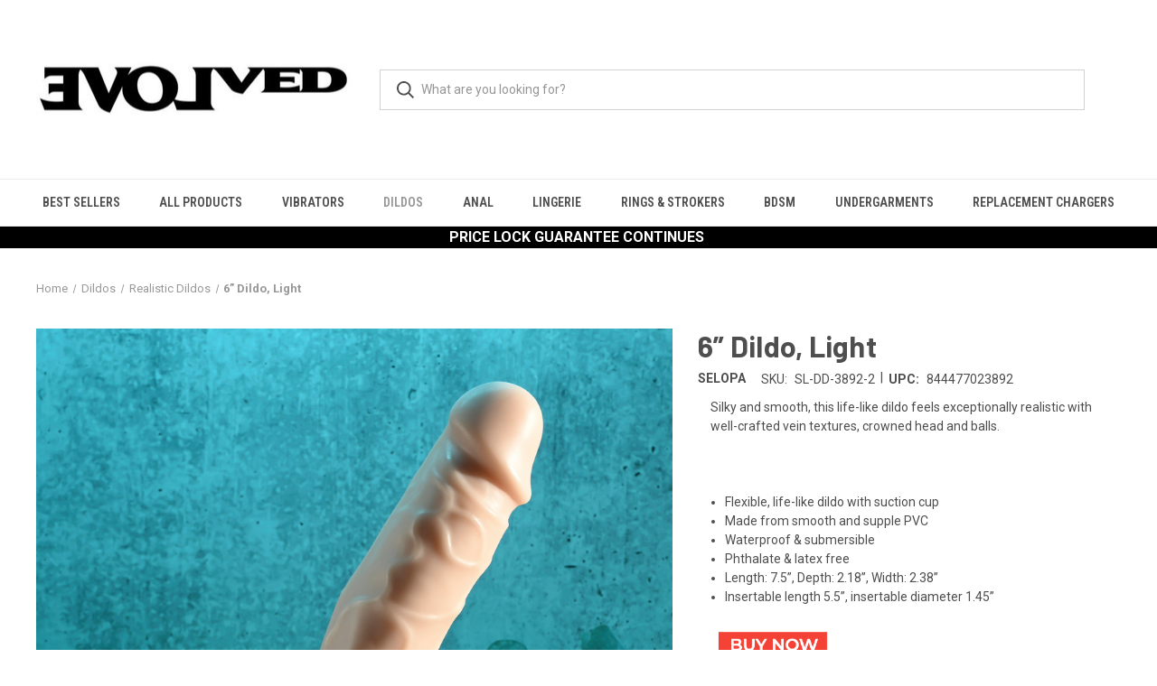

--- FILE ---
content_type: text/html; charset=UTF-8
request_url: https://evolvednovelties.com/6-dildo-light/
body_size: 17795
content:


<!DOCTYPE html>
<html class="no-js" lang="en">
    <head>
        <title>6” Dildo, Light</title>
        <link rel="dns-prefetch preconnect" href="https://cdn11.bigcommerce.com/s-noaeje06t9" crossorigin><link rel="dns-prefetch preconnect" href="https://fonts.googleapis.com/" crossorigin><link rel="dns-prefetch preconnect" href="https://fonts.gstatic.com/" crossorigin>
        <meta property="og:url" content="https://evolvednovelties.com/6-dildo-light/" /><meta property="og:site_name" content="Evolved Novelties" /><meta name="keywords" content="Evolved Novelties, premium sex toys, Playboy Pleasure, Gender X, Zero Tolerance, Barely Bare Lingerie, SELOPA, luxury vibrators, inclusive toys, high-end masturbators"><link rel='canonical' href='https://evolvednovelties.com/6-dildo-light/' /><meta name='platform' content='bigcommerce.stencil' /><meta property="og:type" content="product" />
<meta property="og:title" content="6” Dildo, Light" />
<meta property="og:description" content="Welcome to Evolved Novelties, your destination for luxury sex toys and innovative pleasure products. Featuring renowned collections like Playboy Pleasure and Gender X, our site offers a wide range of high-quality vibrators, masturbators, and exclusive lingerie. Dive into a world of sophistication, inclusivity, and unparalleled pleasure with our top-rated selections." />
<meta property="og:image" content="https://cdn11.bigcommerce.com/s-noaeje06t9/products/1178/images/6140/SL_DD_3892_07__76796.1699559036.386.513.jpg?c=2" />
<meta property="og:availability" content="instock" />
<meta property="pinterest:richpins" content="enabled" />
        
         

        <link href="https://cdn11.bigcommerce.com/s-noaeje06t9/product_images/evolvednovelties_favicon_32x32.jpg?t=1589352800" rel="shortcut icon">
        <meta name="viewport" content="width=device-width, initial-scale=1, maximum-scale=1">

        <script>
            document.documentElement.className = document.documentElement.className.replace('no-js', 'js');
        </script>

        <script>
    function browserSupportsAllFeatures() {
        return window.Promise
            && window.fetch
            && window.URL
            && window.URLSearchParams
            && window.WeakMap
            // object-fit support
            && ('objectFit' in document.documentElement.style);
    }

    function loadScript(src) {
        var js = document.createElement('script');
        js.src = src;
        js.onerror = function () {
            console.error('Failed to load polyfill script ' + src);
        };
        document.head.appendChild(js);
    }

    if (!browserSupportsAllFeatures()) {
        loadScript('https://cdn11.bigcommerce.com/s-noaeje06t9/stencil/f51b45b0-3bad-013d-8aa0-56161f897798/e/daa1f2c0-873c-013e-cb06-06c18eb3c5c9/dist/theme-bundle.polyfills.js');
    }
</script>
        <script>window.consentManagerTranslations = `{"locale":"en","locales":{"consent_manager.data_collection_warning":"en","consent_manager.accept_all_cookies":"en","consent_manager.gdpr_settings":"en","consent_manager.data_collection_preferences":"en","consent_manager.manage_data_collection_preferences":"en","consent_manager.use_data_by_cookies":"en","consent_manager.data_categories_table":"en","consent_manager.allow":"en","consent_manager.accept":"en","consent_manager.deny":"en","consent_manager.dismiss":"en","consent_manager.reject_all":"en","consent_manager.category":"en","consent_manager.purpose":"en","consent_manager.functional_category":"en","consent_manager.functional_purpose":"en","consent_manager.analytics_category":"en","consent_manager.analytics_purpose":"en","consent_manager.targeting_category":"en","consent_manager.advertising_category":"en","consent_manager.advertising_purpose":"en","consent_manager.essential_category":"en","consent_manager.esential_purpose":"en","consent_manager.yes":"en","consent_manager.no":"en","consent_manager.not_available":"en","consent_manager.cancel":"en","consent_manager.save":"en","consent_manager.back_to_preferences":"en","consent_manager.close_without_changes":"en","consent_manager.unsaved_changes":"en","consent_manager.by_using":"en","consent_manager.agree_on_data_collection":"en","consent_manager.change_preferences":"en","consent_manager.cancel_dialog_title":"en","consent_manager.privacy_policy":"en","consent_manager.allow_category_tracking":"en","consent_manager.disallow_category_tracking":"en"},"translations":{"consent_manager.data_collection_warning":"We use cookies (and other similar technologies) to collect data to improve your shopping experience.","consent_manager.accept_all_cookies":"Accept All Cookies","consent_manager.gdpr_settings":"Settings","consent_manager.data_collection_preferences":"Website Data Collection Preferences","consent_manager.manage_data_collection_preferences":"Manage Website Data Collection Preferences","consent_manager.use_data_by_cookies":" uses data collected by cookies and JavaScript libraries to improve your shopping experience.","consent_manager.data_categories_table":"The table below outlines how we use this data by category. To opt out of a category of data collection, select 'No' and save your preferences.","consent_manager.allow":"Allow","consent_manager.accept":"Accept","consent_manager.deny":"Deny","consent_manager.dismiss":"Dismiss","consent_manager.reject_all":"Reject all","consent_manager.category":"Category","consent_manager.purpose":"Purpose","consent_manager.functional_category":"Functional","consent_manager.functional_purpose":"Enables enhanced functionality, such as videos and live chat. If you do not allow these, then some or all of these functions may not work properly.","consent_manager.analytics_category":"Analytics","consent_manager.analytics_purpose":"Provide statistical information on site usage, e.g., web analytics so we can improve this website over time.","consent_manager.targeting_category":"Targeting","consent_manager.advertising_category":"Advertising","consent_manager.advertising_purpose":"Used to create profiles or personalize content to enhance your shopping experience.","consent_manager.essential_category":"Essential","consent_manager.esential_purpose":"Essential for the site and any requested services to work, but do not perform any additional or secondary function.","consent_manager.yes":"Yes","consent_manager.no":"No","consent_manager.not_available":"N/A","consent_manager.cancel":"Cancel","consent_manager.save":"Save","consent_manager.back_to_preferences":"Back to Preferences","consent_manager.close_without_changes":"You have unsaved changes to your data collection preferences. Are you sure you want to close without saving?","consent_manager.unsaved_changes":"You have unsaved changes","consent_manager.by_using":"By using our website, you're agreeing to our","consent_manager.agree_on_data_collection":"By using our website, you're agreeing to the collection of data as described in our ","consent_manager.change_preferences":"You can change your preferences at any time","consent_manager.cancel_dialog_title":"Are you sure you want to cancel?","consent_manager.privacy_policy":"Privacy Policy","consent_manager.allow_category_tracking":"Allow [CATEGORY_NAME] tracking","consent_manager.disallow_category_tracking":"Disallow [CATEGORY_NAME] tracking"}}`;</script>

        <script>
            window.lazySizesConfig = window.lazySizesConfig || {};
            window.lazySizesConfig.loadMode = 1;
        </script>
        <script async src="https://cdn11.bigcommerce.com/s-noaeje06t9/stencil/f51b45b0-3bad-013d-8aa0-56161f897798/e/daa1f2c0-873c-013e-cb06-06c18eb3c5c9/dist/theme-bundle.head_async.js"></script>
        
        <link href="https://fonts.googleapis.com/css?family=Roboto+Condensed:400,600%7CRoboto:400,700%7CBarlow:700&display=block" rel="stylesheet">
        
        <link rel="preload" href="https://cdn11.bigcommerce.com/s-noaeje06t9/stencil/f51b45b0-3bad-013d-8aa0-56161f897798/e/daa1f2c0-873c-013e-cb06-06c18eb3c5c9/dist/theme-bundle.font.js" as="script">
        <script async src="https://cdn11.bigcommerce.com/s-noaeje06t9/stencil/f51b45b0-3bad-013d-8aa0-56161f897798/e/daa1f2c0-873c-013e-cb06-06c18eb3c5c9/dist/theme-bundle.font.js"></script>

        <link data-stencil-stylesheet href="https://cdn11.bigcommerce.com/s-noaeje06t9/stencil/f51b45b0-3bad-013d-8aa0-56161f897798/e/daa1f2c0-873c-013e-cb06-06c18eb3c5c9/css/theme-361a7fa0-dcda-013e-67aa-46fdd62796eb.css" rel="stylesheet">

        <!-- Start Tracking Code for analytics_siteverification -->

<meta name="google-site-verification" content="xaY7PKJSTYRKbZHdXMmwT32O39OV-COAe3Pa-exmF8s" />

<!-- End Tracking Code for analytics_siteverification -->


<script type="text/javascript" src="https://checkout-sdk.bigcommerce.com/v1/loader.js" defer></script>
<script type="text/javascript">
var BCData = {"product_attributes":{"sku":"SL-DD-3892-2","upc":"844477023892","mpn":null,"gtin":null,"weight":null,"base":true,"image":null,"price":{"price_range":[],"retail_price_range":[]},"stock":null,"instock":true,"stock_message":null,"purchasable":false,"purchasing_message":"","call_for_price_message":""}};
</script>
<script src='https://www.powr.io/powr.js?external-type=bigcommerce' async ></script><!-- Global site tag (gtag.js) - Google Analytics -->
<script async src="https://www.googletagmanager.com/gtag/js?id=UA-234257701-1"></script>
<script>
  window.dataLayer = window.dataLayer || [];
  function gtag(){dataLayer.push(arguments);}
  gtag('js', new Date());

  gtag('config', 'UA-234257701-1');
</script>
<script type="application/ld+json">
{
  "@context": "https://schema.org",
  "@graph": [
    {
      "@type": "CollectionPage",
      "@id": "#webpage",
      "url": "",
      "name": "",
      "description": "",
      "breadcrumb": {
        "@type": "BreadcrumbList",
        "itemListElement": [
          {
            "@type": "ListItem",
            "position": 1,
            "name": "Home",
            "item": "https://evolvednovelties.com/"
          },
          {
            "@type": "ListItem",
            "position": 2,
            "name": "Dildos",
            "item": "https://evolvednovelties.com/dildos/"
          },
          {
            "@type": "ListItem",
            "position": 3,
            "name": "Realistic Dildos",
            "item": "https://evolvednovelties.com/realistic-dildos/"
          },
          {
            "@type": "ListItem",
            "position": 4,
            "name": "6” Dildo, Light",
            "item": "https://evolvednovelties.com/6-dildo-light/"
          }
        ]
      }
    },
    {
      "@type": "ItemList",
      "name": "",
      "url": "",
      "numberOfItems": "",
      "itemListElement": [
      ]
    }
  ]
}
</script>
<script nonce="">
(function () {
    var xmlHttp = new XMLHttpRequest();

    xmlHttp.open('POST', 'https://bes.gcp.data.bigcommerce.com/nobot');
    xmlHttp.setRequestHeader('Content-Type', 'application/json');
    xmlHttp.send('{"store_id":"1000688151","timezone_offset":"-7.0","timestamp":"2026-01-26T11:52:33.60355300Z","visit_id":"8eb30147-bc3a-4556-b548-84efb4dc6147","channel_id":1}');
})();
</script>

        
            <!-- partial pulled in to the base layout -->

        <script>
            var theme_settings = {
                show_fast_cart: false,
                linksPerCol: 10,
            };
        </script>

        <link rel="preload" href="https://cdn11.bigcommerce.com/s-noaeje06t9/stencil/f51b45b0-3bad-013d-8aa0-56161f897798/e/daa1f2c0-873c-013e-cb06-06c18eb3c5c9/dist/theme-bundle.main.js" as="script">
    </head>
    <body>
        <svg data-src="https://cdn11.bigcommerce.com/s-noaeje06t9/stencil/f51b45b0-3bad-013d-8aa0-56161f897798/e/daa1f2c0-873c-013e-cb06-06c18eb3c5c9/img/icon-sprite.svg" class="icons-svg-sprite"></svg>

        <header class="header" role="banner">
    <a href="#" class="mobileMenu-toggle" data-mobile-menu-toggle="menu">
        <span class="mobileMenu-toggleIcon"></span>
    </a>

    <div class="header-logo--wrap">
        <div class="header-logo">
            
            <div class="logo-and-toggle">
                <div class="desktopMenu-toggle">
                    <a href="javascript:void(0);" class="mobileMenu-toggle">
                        <span class="mobileMenu-toggleIcon"></span>
                    </a>
                </div>
                
                    <div class="logo-wrap"><a href="https://evolvednovelties.com/" class="header-logo__link" data-header-logo-link>
        <div class="header-logo-image-container">
            <img class="header-logo-image"
                 src="https://cdn11.bigcommerce.com/s-noaeje06t9/images/stencil/350x150/enlogo_1721397789__89817.original.jpg"
                 srcset="https://cdn11.bigcommerce.com/s-noaeje06t9/images/stencil/350x158/enlogo_1721397789__89817.original.jpg"
                 alt="Evolved Novelties"
                 title="Evolved Novelties">
        </div>
</a>
</div>
            </div>
            
            <div class="quickSearchWrap" id="quickSearch" aria-hidden="true" tabindex="-1" data-prevent-quick-search-close>
                <div>
    <!-- snippet location forms_search -->
    <form class="form" action="/search.php">
        <fieldset class="form-fieldset">
            <div class="form-field">
                <label class="is-srOnly" for="search_query">Search</label>
                <input class="form-input" data-search-quick name="search_query" id="search_query" data-error-message="Search field cannot be empty." placeholder="What are you looking for?" autocomplete="off">
                <button type="submit" class="form-button">
                    <i class="icon" aria-hidden="true">
                        <svg><use xlink:href="#icon-search" /></svg>
                    </i>
                </button>
            </div>
        </fieldset>
    </form>
    <section class="quickSearchResults" data-bind="html: results"></section>
    <p role="status"
       aria-live="polite"
       class="aria-description--hidden"
       data-search-aria-message-predefined-text="product results for"
    ></p>
</div>
            </div>
            <div class="navUser-wrap">
                <nav class="navUser">
    <ul class="navUser-section navUser-section--alt">
        <!--
        <li class="navUser-item navUser-item--account">
            <i class="icon" aria-hidden="true">
                <svg><use xlink:href="#icon-user" /></svg>
            </i>
                <a class="navUser-action"
                   href="/login.php"
                   aria-label="Sign in"
                >
                    Sign in
                </a>
        </li>
        -->
                <li class="navUser-item navUser-item--mobile-search">
            <i class="icon" aria-hidden="true">
                <svg><use xlink:href="#icon-search" /></svg>
            </i>
        </li>
        <!--
        <li class="navUser-item navUser-item--cart">
            <a
                class="navUser-action"
                data-cart-preview
                data-dropdown="cart-preview-dropdown"
                data-options="align:right"
                href="/cart.php"
                aria-label="Cart with 0 items"
            >
                <i class="icon" aria-hidden="true">
                    <svg><use xlink:href="#icon-cart" /></svg>
                </i>
                (<span class=" cart-quantity"></span>)
            </a>

            <div class="dropdown-menu" id="cart-preview-dropdown" data-dropdown-content aria-hidden="true"></div>
        </li>
        -->
    </ul>
</nav>
            </div>
        </div>
    </div>

    <div class="navPages-container" id="menu" data-menu>
        <span class="mobile-closeNav">
    <i class="icon" aria-hidden="true">
        <svg><use xlink:href="#icon-close-large" /></svg>
    </i>
    close
</span>
<nav class="navPages">
    <ul class="navPages-list navPages-list--user 5765697a656e20596f756e67">
            <li class="navPages-item">
                <i class="icon" aria-hidden="true">
                    <svg><use xlink:href="#icon-user" /></svg>
                </i>
                <a class="navPages-action" href="/login.php">Sign in</a>
            </li>
    </ul>
    <ul class="navPages-list navPages-mega navPages-mainNav">
            <li class="navPages-item">
                <a class="navPages-action"
   href="https://evolvednovelties.com/best-sellers/"
   aria-label="Best Sellers"
>
    Best Sellers
</a>
            </li>
            <li class="navPages-item">
                <a class="navPages-action"
   href="https://evolvednovelties.com/all-products/"
   aria-label="All Products"
>
    All Products
</a>
            </li>
            <li class="navPages-item">
                <a class="navPages-action has-subMenu"
   href="https://evolvednovelties.com/vibrators/"
   data-collapsible="navPages-34"
>
    Vibrators
    <i class="icon navPages-action-moreIcon" aria-hidden="true">
        <svg><use xlink:href="#icon-chevron-down" /></svg>
    </i>
</a>
<div class="column-menu navPage-subMenu" id="navPages-34" aria-hidden="true" tabindex="-1">
    <ul class="navPage-subMenu-list">
            <li class="navPage-subMenu-item">
                <i class="icon navPages-action-moreIcon" aria-hidden="true"><svg><use xlink:href="#icon-chevron-right" /></svg></i>
                <a class="navPage-subMenu-action navPages-action" href="https://evolvednovelties.com/rabbit-vibrators/">Rabbit Vibrators</a>
                
            </li>
            <li class="navPage-subMenu-item">
                <i class="icon navPages-action-moreIcon" aria-hidden="true"><svg><use xlink:href="#icon-chevron-right" /></svg></i>
                <a class="navPage-subMenu-action navPages-action" href="https://evolvednovelties.com/clitoral-vibrators/">Clitoral Vibrators</a>
                
            </li>
            <li class="navPage-subMenu-item">
                <i class="icon navPages-action-moreIcon" aria-hidden="true"><svg><use xlink:href="#icon-chevron-right" /></svg></i>
                <a class="navPage-subMenu-action navPages-action" href="https://evolvednovelties.com/g-spot-vibrators/">G-Spot Vibrators</a>
                
            </li>
            <li class="navPage-subMenu-item">
                <i class="icon navPages-action-moreIcon" aria-hidden="true"><svg><use xlink:href="#icon-chevron-right" /></svg></i>
                <a class="navPage-subMenu-action navPages-action" href="https://evolvednovelties.com/butterfly-vibrators/">Butterfly Vibrators</a>
                
            </li>
            <li class="navPage-subMenu-item">
                <i class="icon navPages-action-moreIcon" aria-hidden="true"><svg><use xlink:href="#icon-chevron-right" /></svg></i>
                <a class="navPage-subMenu-action navPages-action" href="https://evolvednovelties.com/wand-vibrators/">Wand Vibrators</a>
                
            </li>
            <li class="navPage-subMenu-item">
                <i class="icon navPages-action-moreIcon" aria-hidden="true"><svg><use xlink:href="#icon-chevron-right" /></svg></i>
                <a class="navPage-subMenu-action navPages-action" href="https://evolvednovelties.com/bullet-vibrators/">Bullet Vibrators</a>
                
            </li>
            <li class="navPage-subMenu-item">
                <i class="icon navPages-action-moreIcon" aria-hidden="true"><svg><use xlink:href="#icon-chevron-right" /></svg></i>
                <a class="navPage-subMenu-action navPages-action" href="https://evolvednovelties.com/suction-vibrators/">Suction Vibrators</a>
                
            </li>
            <li class="navPage-subMenu-item">
                <i class="icon navPages-action-moreIcon" aria-hidden="true"><svg><use xlink:href="#icon-chevron-right" /></svg></i>
                <a class="navPage-subMenu-action navPages-action" href="https://evolvednovelties.com/egg-vibrators/">Egg Vibrators</a>
                
            </li>
            <li class="navPage-subMenu-item">
                <i class="icon navPages-action-moreIcon" aria-hidden="true"><svg><use xlink:href="#icon-chevron-right" /></svg></i>
                <a class="navPage-subMenu-action navPages-action" href="https://evolvednovelties.com/thrusting-vibrators/">Thrusting Vibrators</a>
                
            </li>
            <li class="navPage-subMenu-item">
                <i class="icon navPages-action-moreIcon" aria-hidden="true"><svg><use xlink:href="#icon-chevron-right" /></svg></i>
                <a class="navPage-subMenu-action navPages-action" href="https://evolvednovelties.com/finger-vibrators/">Finger Vibrators</a>
                
            </li>
            <li class="navPage-subMenu-item">
                <i class="icon navPages-action-moreIcon" aria-hidden="true"><svg><use xlink:href="#icon-chevron-right" /></svg></i>
                <a class="navPage-subMenu-action navPages-action" href="https://evolvednovelties.com/kits-vibrators/">Vibrator Kits</a>
                
            </li>
    </ul>
</div>
            </li>
            <li class="navPages-item">
                <a class="navPages-action has-subMenu activePage"
   href="https://evolvednovelties.com/dildos/"
   data-collapsible="navPages-32"
>
    Dildos
    <i class="icon navPages-action-moreIcon" aria-hidden="true">
        <svg><use xlink:href="#icon-chevron-down" /></svg>
    </i>
</a>
<div class="column-menu navPage-subMenu" id="navPages-32" aria-hidden="true" tabindex="-1">
    <ul class="navPage-subMenu-list">
            <li class="navPage-subMenu-item">
                <i class="icon navPages-action-moreIcon" aria-hidden="true"><svg><use xlink:href="#icon-chevron-right" /></svg></i>
                <a class="navPage-subMenu-action navPages-action" href="https://evolvednovelties.com/realistic-dildos/">Realistic Dildos</a>
                
            </li>
            <li class="navPage-subMenu-item">
                <i class="icon navPages-action-moreIcon" aria-hidden="true"><svg><use xlink:href="#icon-chevron-right" /></svg></i>
                <a class="navPage-subMenu-action navPages-action" href="https://evolvednovelties.com/harnesses/">Harnesses</a>
                
            </li>
    </ul>
</div>
            </li>
            <li class="navPages-item">
                <a class="navPages-action"
   href="https://evolvednovelties.com/anal/"
   aria-label="Anal"
>
    Anal
</a>
            </li>
            <li class="navPages-item">
                <a class="navPages-action has-subMenu"
   href="https://evolvednovelties.com/lingerie/"
   data-collapsible="navPages-98"
>
    Lingerie
    <i class="icon navPages-action-moreIcon" aria-hidden="true">
        <svg><use xlink:href="#icon-chevron-down" /></svg>
    </i>
</a>
<div class="column-menu navPage-subMenu" id="navPages-98" aria-hidden="true" tabindex="-1">
    <ul class="navPage-subMenu-list">
            <li class="navPage-subMenu-item">
                <i class="icon navPages-action-moreIcon" aria-hidden="true"><svg><use xlink:href="#icon-chevron-right" /></svg></i>
                <a class="navPage-subMenu-action navPages-action" href="https://evolvednovelties.com/babydolls/">Babydolls</a>
                
            </li>
            <li class="navPage-subMenu-item">
                <i class="icon navPages-action-moreIcon" aria-hidden="true"><svg><use xlink:href="#icon-chevron-right" /></svg></i>
                <a class="navPage-subMenu-action navPages-action" href="https://evolvednovelties.com/panties-and-garters/">Panties and Garters</a>
                
            </li>
            <li class="navPage-subMenu-item">
                <i class="icon navPages-action-moreIcon" aria-hidden="true"><svg><use xlink:href="#icon-chevron-right" /></svg></i>
                <a class="navPage-subMenu-action navPages-action" href="https://evolvednovelties.com/plus-size-lingerie/">Plus Size Lingerie</a>
                
            </li>
            <li class="navPage-subMenu-item">
                <i class="icon navPages-action-moreIcon" aria-hidden="true"><svg><use xlink:href="#icon-chevron-right" /></svg></i>
                <a class="navPage-subMenu-action navPages-action" href="https://evolvednovelties.com/robes/">Robes</a>
                
            </li>
            <li class="navPage-subMenu-item">
                <i class="icon navPages-action-moreIcon" aria-hidden="true"><svg><use xlink:href="#icon-chevron-right" /></svg></i>
                <a class="navPage-subMenu-action navPages-action" href="https://evolvednovelties.com/sets/">Sets</a>
                
            </li>
            <li class="navPage-subMenu-item">
                <i class="icon navPages-action-moreIcon" aria-hidden="true"><svg><use xlink:href="#icon-chevron-right" /></svg></i>
                <a class="navPage-subMenu-action navPages-action" href="https://evolvednovelties.com/teddies-and-bodysuits/">Teddies and Bodysuits</a>
                
            </li>
    </ul>
</div>
            </li>
            <li class="navPages-item">
                <a class="navPages-action has-subMenu"
   href="https://evolvednovelties.com/rings-strokers"
   data-collapsible="navPages-96"
>
    Rings &amp; Strokers
    <i class="icon navPages-action-moreIcon" aria-hidden="true">
        <svg><use xlink:href="#icon-chevron-down" /></svg>
    </i>
</a>
<div class="column-menu navPage-subMenu" id="navPages-96" aria-hidden="true" tabindex="-1">
    <ul class="navPage-subMenu-list">
            <li class="navPage-subMenu-item">
                <i class="icon navPages-action-moreIcon" aria-hidden="true"><svg><use xlink:href="#icon-chevron-right" /></svg></i>
                <a class="navPage-subMenu-action navPages-action" href="https://evolvednovelties.com/masturbators/">Masturbators</a>
                    <i class="icon navPages-action-moreIcon navPages-action-closed" aria-hidden="true"><svg><use xlink:href="#icon-plus" /></svg></i>
                    <i class="icon navPages-action-moreIcon navPages-action-open" aria-hidden="true"><svg><use xlink:href="#icon-minus" /></svg></i>
                
            </li>
                    <li class="navPage-childList-item">
                        <a class="navPage-childList-action navPages-action" href="https://evolvednovelties.com/strokers/">Strokers</a>
                    </li>
                    <li class="navPage-childList-item">
                        <a class="navPage-childList-action navPages-action" href="https://evolvednovelties.com/pumps/">Pumps</a>
                    </li>
                    <li class="navPage-childList-item">
                        <a class="navPage-childList-action navPages-action" href="https://evolvednovelties.com/pornstar-masturbators/">Pornstar Masturbators</a>
                    </li>
            <li class="navPage-subMenu-item">
                <i class="icon navPages-action-moreIcon" aria-hidden="true"><svg><use xlink:href="#icon-chevron-right" /></svg></i>
                <a class="navPage-subMenu-action navPages-action" href="https://evolvednovelties.com/cock-rings/">Cock Rings</a>
                    <i class="icon navPages-action-moreIcon navPages-action-closed" aria-hidden="true"><svg><use xlink:href="#icon-plus" /></svg></i>
                    <i class="icon navPages-action-moreIcon navPages-action-open" aria-hidden="true"><svg><use xlink:href="#icon-minus" /></svg></i>
                
            </li>
                    <li class="navPage-childList-item">
                        <a class="navPage-childList-action navPages-action" href="https://evolvednovelties.com/penis-extenders/">Penis Extenders</a>
                    </li>
    </ul>
</div>
            </li>
            <li class="navPages-item">
                <a class="navPages-action has-subMenu"
   href="https://evolvednovelties.com/bdsm/"
   data-collapsible="navPages-126"
>
    BDSM
    <i class="icon navPages-action-moreIcon" aria-hidden="true">
        <svg><use xlink:href="#icon-chevron-down" /></svg>
    </i>
</a>
<div class="column-menu navPage-subMenu" id="navPages-126" aria-hidden="true" tabindex="-1">
    <ul class="navPage-subMenu-list">
            <li class="navPage-subMenu-item">
                <i class="icon navPages-action-moreIcon" aria-hidden="true"><svg><use xlink:href="#icon-chevron-right" /></svg></i>
                <a class="navPage-subMenu-action navPages-action" href="https://evolvednovelties.com/nipple-play/">Nipple Play</a>
                
            </li>
    </ul>
</div>
            </li>
            <li class="navPages-item">
                <a class="navPages-action has-subMenu"
   href="https://evolvednovelties.com/undergarments/"
   data-collapsible="navPages-105"
>
    Undergarments
    <i class="icon navPages-action-moreIcon" aria-hidden="true">
        <svg><use xlink:href="#icon-chevron-down" /></svg>
    </i>
</a>
<div class="column-menu navPage-subMenu" id="navPages-105" aria-hidden="true" tabindex="-1">
    <ul class="navPage-subMenu-list">
            <li class="navPage-subMenu-item">
                <i class="icon navPages-action-moreIcon" aria-hidden="true"><svg><use xlink:href="#icon-chevron-right" /></svg></i>
                <a class="navPage-subMenu-action navPages-action" href="https://evolvednovelties.com/packers/">Packers</a>
                
            </li>
            <li class="navPage-subMenu-item">
                <i class="icon navPages-action-moreIcon" aria-hidden="true"><svg><use xlink:href="#icon-chevron-right" /></svg></i>
                <a class="navPage-subMenu-action navPages-action" href="https://evolvednovelties.com/stand-to-pee/">Stand To Pee</a>
                
            </li>
    </ul>
</div>
            </li>
            <li class="navPages-item">
                <a class="navPages-action"
   href="https://evolvednovelties.com/replacement-chargers-2"
   aria-label="Replacement Chargers"
>
    Replacement Chargers
</a>
            </li>
    </ul>
    <ul class="navPages-list navPages-list--user">
    </ul>
</nav>
    </div>
</header>



<div data-content-region="header_bottom--global"><div data-layout-id="09b7889c-c80f-4c8a-8a08-e16cb8d74652">       <div data-sub-layout-container="7165bc8b-30c1-4b39-ad2c-4a6346c9276d" data-layout-name="Layout">
    <style data-container-styling="7165bc8b-30c1-4b39-ad2c-4a6346c9276d">
        [data-sub-layout-container="7165bc8b-30c1-4b39-ad2c-4a6346c9276d"] {
            box-sizing: border-box;
            display: flex;
            flex-wrap: wrap;
            z-index: 0;
            position: relative;
            height: ;
            padding-top: 0px;
            padding-right: 0px;
            padding-bottom: 0px;
            padding-left: 0px;
            margin-top: 0px;
            margin-right: 0px;
            margin-bottom: 0px;
            margin-left: 0px;
            border-width: 0px;
            border-style: solid;
            border-color: #333333;
        }

        [data-sub-layout-container="7165bc8b-30c1-4b39-ad2c-4a6346c9276d"]:after {
            display: block;
            position: absolute;
            top: 0;
            left: 0;
            bottom: 0;
            right: 0;
            background-size: cover;
            z-index: auto;
        }
    </style>

    <div data-sub-layout="19d537f9-d126-4f6d-938e-a19c856b6598">
        <style data-column-styling="19d537f9-d126-4f6d-938e-a19c856b6598">
            [data-sub-layout="19d537f9-d126-4f6d-938e-a19c856b6598"] {
                display: flex;
                flex-direction: column;
                box-sizing: border-box;
                flex-basis: 100%;
                max-width: 100%;
                z-index: 0;
                position: relative;
                height: ;
                background-color: rgba(0, 0, 0, 1);
                padding-top: 0px;
                padding-right: 10.5px;
                padding-bottom: 0px;
                padding-left: 10.5px;
                margin-top: 0px;
                margin-right: 0px;
                margin-bottom: 0px;
                margin-left: 0px;
                border-width: 0px;
                border-style: solid;
                border-color: #333333;
                justify-content: center;
            }
            [data-sub-layout="19d537f9-d126-4f6d-938e-a19c856b6598"]:after {
                display: block;
                position: absolute;
                top: 0;
                left: 0;
                bottom: 0;
                right: 0;
                background-size: cover;
                z-index: -1;
                content: '';
            }
            @media only screen and (max-width: 700px) {
                [data-sub-layout="19d537f9-d126-4f6d-938e-a19c856b6598"] {
                    flex-basis: 100%;
                    max-width: 100%;
                }
            }
        </style>
        <div data-widget-id="d6768b6f-26ed-4b42-8040-0b8120f369fc" data-placement-id="1f3b04bd-030e-4dc2-a4f1-7628b931c996" data-placement-status="ACTIVE"><style>
    .sd-simple-text-d6768b6f-26ed-4b42-8040-0b8120f369fc {
      padding-top: 0px;
      padding-right: 0px;
      padding-bottom: 0px;
      padding-left: 0px;

      margin-top: 0px;
      margin-right: 0px;
      margin-bottom: 0px;
      margin-left: 0px;

    }

    .sd-simple-text-d6768b6f-26ed-4b42-8040-0b8120f369fc * {
      margin: 0;
      padding: 0;

        color: rgba(255,255,255,1);
        font-family: inherit;
        font-weight: 500;
        font-size: 16px;
        min-height: 16px;

    }

    .sd-simple-text-d6768b6f-26ed-4b42-8040-0b8120f369fc {
        text-align: center;
    }

    #sd-simple-text-editable-d6768b6f-26ed-4b42-8040-0b8120f369fc {
      min-width: 14px;
      line-height: 1.5;
      display: inline-block;
    }

    #sd-simple-text-editable-d6768b6f-26ed-4b42-8040-0b8120f369fc[data-edit-mode="true"]:hover,
    #sd-simple-text-editable-d6768b6f-26ed-4b42-8040-0b8120f369fc[data-edit-mode="true"]:active,
    #sd-simple-text-editable-d6768b6f-26ed-4b42-8040-0b8120f369fc[data-edit-mode="true"]:focus {
      outline: 1px dashed #3C64F4;
    }

    #sd-simple-text-editable-d6768b6f-26ed-4b42-8040-0b8120f369fc strong,
    #sd-simple-text-editable-d6768b6f-26ed-4b42-8040-0b8120f369fc strong * {
      font-weight: bold;
    }

    #sd-simple-text-editable-d6768b6f-26ed-4b42-8040-0b8120f369fc a {
      color: inherit;
    }

    @supports (color: color-mix(in srgb, #000 50%, #fff 50%)) {
      #sd-simple-text-editable-d6768b6f-26ed-4b42-8040-0b8120f369fc a:hover,
      #sd-simple-text-editable-d6768b6f-26ed-4b42-8040-0b8120f369fc a:active,
      #sd-simple-text-editable-d6768b6f-26ed-4b42-8040-0b8120f369fc a:focus {
        color: color-mix(in srgb, currentColor 68%, white 32%);
      }
    }

    @supports not (color: color-mix(in srgb, #000 50%, #fff 50%)) {
      #sd-simple-text-editable-d6768b6f-26ed-4b42-8040-0b8120f369fc a:hover,
      #sd-simple-text-editable-d6768b6f-26ed-4b42-8040-0b8120f369fc a:active,
      #sd-simple-text-editable-d6768b6f-26ed-4b42-8040-0b8120f369fc a:focus {
        filter: brightness(2);
      }
    }
</style>

<div class="sd-simple-text-d6768b6f-26ed-4b42-8040-0b8120f369fc ">
  <div id="sd-simple-text-editable-d6768b6f-26ed-4b42-8040-0b8120f369fc" data-edit-mode="">
    <p><a href="pricelock"><strong>PRICE LOCK GUARANTEE CONTINUES</strong></a>&nbsp;</p>
  </div>
</div>

</div>
    </div>
</div>

</div></div>
<div data-content-region="header_bottom"></div>

        <div class="body " id='main-content' role='main' data-currency-code="USD">
     
        <div class="container">
        <nav aria-label="Breadcrumb">
    <ol class="breadcrumbs">
                <li class="breadcrumb ">
                    <a class="breadcrumb-label"
                       href="https://evolvednovelties.com/"
                       
                    >
                        <span>Home</span>
                    </a>
                </li>
                <li class="breadcrumb ">
                    <a class="breadcrumb-label"
                       href="https://evolvednovelties.com/dildos/"
                       
                    >
                        <span>Dildos</span>
                    </a>
                </li>
                <li class="breadcrumb ">
                    <a class="breadcrumb-label"
                       href="https://evolvednovelties.com/realistic-dildos/"
                       
                    >
                        <span>Realistic Dildos</span>
                    </a>
                </li>
                <li class="breadcrumb is-active">
                    <a class="breadcrumb-label"
                       href="https://evolvednovelties.com/6-dildo-light/"
                       aria-current="page"
                    >
                        <span>6” Dildo, Light</span>
                    </a>
                </li>
    </ol>
</nav>

<script type="application/ld+json">
{
    "@context": "https://schema.org",
    "@type": "BreadcrumbList",
    "itemListElement":
    [
        {
            "@type": "ListItem",
            "position": 1,
            "item": {
                "@id": "https://evolvednovelties.com/",
                "name": "Home"
            }
        },
        {
            "@type": "ListItem",
            "position": 2,
            "item": {
                "@id": "https://evolvednovelties.com/dildos/",
                "name": "Dildos"
            }
        },
        {
            "@type": "ListItem",
            "position": 3,
            "item": {
                "@id": "https://evolvednovelties.com/realistic-dildos/",
                "name": "Realistic Dildos"
            }
        },
        {
            "@type": "ListItem",
            "position": 4,
            "item": {
                "@id": "https://evolvednovelties.com/6-dildo-light/",
                "name": "6” Dildo, Light"
            }
        }
    ]
}
</script>

    </div>

    <div>
        <div class="container">
            <!-- product-view.html -->

<div class="productView" 
>
    <section class="productView-images" data-image-gallery>
        <span
    data-carousel-content-change-message
    class="aria-description--hidden"
    aria-live="polite" 
    role="status"></span>
        <figure class="productView-image"
                data-image-gallery-main
                data-zoom-image="https://cdn11.bigcommerce.com/s-noaeje06t9/images/stencil/1280x1280/products/1178/6140/SL_DD_3892_07__76796.1699559036.jpg?c=2"
                >
            <div class="productView-img-container">
                    <a href="https://cdn11.bigcommerce.com/s-noaeje06t9/images/stencil/1280x1280/products/1178/6140/SL_DD_3892_07__76796.1699559036.jpg?c=2"
                        target="_blank">
                <img src="https://cdn11.bigcommerce.com/s-noaeje06t9/images/stencil/760x760/products/1178/6140/SL_DD_3892_07__76796.1699559036.jpg?c=2" alt="6” Dildo, Light" title="6” Dildo, Light" data-sizes="auto"
    srcset="https://cdn11.bigcommerce.com/s-noaeje06t9/images/stencil/80w/products/1178/6140/SL_DD_3892_07__76796.1699559036.jpg?c=2"
data-srcset="https://cdn11.bigcommerce.com/s-noaeje06t9/images/stencil/80w/products/1178/6140/SL_DD_3892_07__76796.1699559036.jpg?c=2 80w, https://cdn11.bigcommerce.com/s-noaeje06t9/images/stencil/160w/products/1178/6140/SL_DD_3892_07__76796.1699559036.jpg?c=2 160w, https://cdn11.bigcommerce.com/s-noaeje06t9/images/stencil/320w/products/1178/6140/SL_DD_3892_07__76796.1699559036.jpg?c=2 320w, https://cdn11.bigcommerce.com/s-noaeje06t9/images/stencil/640w/products/1178/6140/SL_DD_3892_07__76796.1699559036.jpg?c=2 640w, https://cdn11.bigcommerce.com/s-noaeje06t9/images/stencil/960w/products/1178/6140/SL_DD_3892_07__76796.1699559036.jpg?c=2 960w, https://cdn11.bigcommerce.com/s-noaeje06t9/images/stencil/1280w/products/1178/6140/SL_DD_3892_07__76796.1699559036.jpg?c=2 1280w, https://cdn11.bigcommerce.com/s-noaeje06t9/images/stencil/1920w/products/1178/6140/SL_DD_3892_07__76796.1699559036.jpg?c=2 1920w, https://cdn11.bigcommerce.com/s-noaeje06t9/images/stencil/2560w/products/1178/6140/SL_DD_3892_07__76796.1699559036.jpg?c=2 2560w"

class="lazyload productView-image--default"

data-main-image />
                    </a>
            </div>
        </figure>
        <ul class="productView-thumbnails" data-slick='{
                "infinite": false,
                "mobileFirst": true,
                "dots": false,
                "accessibility": false,
                "slidesToShow": 7,
                "slidesToScroll": 1
            }'
            data-arrow-label="carousel.arrowAriaLabel 8"
            >
                <li class="productView-thumbnail">
                    <a
                        class="productView-thumbnail-link"
                        href="https://cdn11.bigcommerce.com/s-noaeje06t9/images/stencil/1280x1280/products/1178/6140/SL_DD_3892_07__76796.1699559036.jpg?c=2"
                        data-image-gallery-item
                        data-image-gallery-new-image-url="https://cdn11.bigcommerce.com/s-noaeje06t9/images/stencil/760x760/products/1178/6140/SL_DD_3892_07__76796.1699559036.jpg?c=2"
                        data-image-gallery-new-image-srcset="https://cdn11.bigcommerce.com/s-noaeje06t9/images/stencil/80w/products/1178/6140/SL_DD_3892_07__76796.1699559036.jpg?c=2 80w, https://cdn11.bigcommerce.com/s-noaeje06t9/images/stencil/160w/products/1178/6140/SL_DD_3892_07__76796.1699559036.jpg?c=2 160w, https://cdn11.bigcommerce.com/s-noaeje06t9/images/stencil/320w/products/1178/6140/SL_DD_3892_07__76796.1699559036.jpg?c=2 320w, https://cdn11.bigcommerce.com/s-noaeje06t9/images/stencil/640w/products/1178/6140/SL_DD_3892_07__76796.1699559036.jpg?c=2 640w, https://cdn11.bigcommerce.com/s-noaeje06t9/images/stencil/960w/products/1178/6140/SL_DD_3892_07__76796.1699559036.jpg?c=2 960w, https://cdn11.bigcommerce.com/s-noaeje06t9/images/stencil/1280w/products/1178/6140/SL_DD_3892_07__76796.1699559036.jpg?c=2 1280w, https://cdn11.bigcommerce.com/s-noaeje06t9/images/stencil/1920w/products/1178/6140/SL_DD_3892_07__76796.1699559036.jpg?c=2 1920w, https://cdn11.bigcommerce.com/s-noaeje06t9/images/stencil/2560w/products/1178/6140/SL_DD_3892_07__76796.1699559036.jpg?c=2 2560w"
                        data-image-gallery-zoom-image-url="https://cdn11.bigcommerce.com/s-noaeje06t9/images/stencil/1280x1280/products/1178/6140/SL_DD_3892_07__76796.1699559036.jpg?c=2"
                    >
                        <img class="lazyload" data-sizes="auto" src="https://cdn11.bigcommerce.com/s-noaeje06t9/stencil/f51b45b0-3bad-013d-8aa0-56161f897798/e/daa1f2c0-873c-013e-cb06-06c18eb3c5c9/img/loading.svg" data-src="https://cdn11.bigcommerce.com/s-noaeje06t9/images/stencil/50x50/products/1178/6140/SL_DD_3892_07__76796.1699559036.jpg?c=2" alt="6” Dildo, Light" title="6” Dildo, Light">
                    </a>
                </li>
                <li class="productView-thumbnail">
                    <a
                        class="productView-thumbnail-link"
                        href="https://cdn11.bigcommerce.com/s-noaeje06t9/images/stencil/1280x1280/products/1178/6136/SL_DD_3892_11__48779.1699559036.jpg?c=2"
                        data-image-gallery-item
                        data-image-gallery-new-image-url="https://cdn11.bigcommerce.com/s-noaeje06t9/images/stencil/760x760/products/1178/6136/SL_DD_3892_11__48779.1699559036.jpg?c=2"
                        data-image-gallery-new-image-srcset="https://cdn11.bigcommerce.com/s-noaeje06t9/images/stencil/80w/products/1178/6136/SL_DD_3892_11__48779.1699559036.jpg?c=2 80w, https://cdn11.bigcommerce.com/s-noaeje06t9/images/stencil/160w/products/1178/6136/SL_DD_3892_11__48779.1699559036.jpg?c=2 160w, https://cdn11.bigcommerce.com/s-noaeje06t9/images/stencil/320w/products/1178/6136/SL_DD_3892_11__48779.1699559036.jpg?c=2 320w, https://cdn11.bigcommerce.com/s-noaeje06t9/images/stencil/640w/products/1178/6136/SL_DD_3892_11__48779.1699559036.jpg?c=2 640w, https://cdn11.bigcommerce.com/s-noaeje06t9/images/stencil/960w/products/1178/6136/SL_DD_3892_11__48779.1699559036.jpg?c=2 960w, https://cdn11.bigcommerce.com/s-noaeje06t9/images/stencil/1280w/products/1178/6136/SL_DD_3892_11__48779.1699559036.jpg?c=2 1280w, https://cdn11.bigcommerce.com/s-noaeje06t9/images/stencil/1920w/products/1178/6136/SL_DD_3892_11__48779.1699559036.jpg?c=2 1920w, https://cdn11.bigcommerce.com/s-noaeje06t9/images/stencil/2560w/products/1178/6136/SL_DD_3892_11__48779.1699559036.jpg?c=2 2560w"
                        data-image-gallery-zoom-image-url="https://cdn11.bigcommerce.com/s-noaeje06t9/images/stencil/1280x1280/products/1178/6136/SL_DD_3892_11__48779.1699559036.jpg?c=2"
                    >
                        <img class="lazyload" data-sizes="auto" src="https://cdn11.bigcommerce.com/s-noaeje06t9/stencil/f51b45b0-3bad-013d-8aa0-56161f897798/e/daa1f2c0-873c-013e-cb06-06c18eb3c5c9/img/loading.svg" data-src="https://cdn11.bigcommerce.com/s-noaeje06t9/images/stencil/50x50/products/1178/6136/SL_DD_3892_11__48779.1699559036.jpg?c=2" alt="6” Dildo, Light" title="6” Dildo, Light">
                    </a>
                </li>
                <li class="productView-thumbnail">
                    <a
                        class="productView-thumbnail-link"
                        href="https://cdn11.bigcommerce.com/s-noaeje06t9/images/stencil/1280x1280/products/1178/6137/SL_DD_3892_19__20656.1699559036.jpg?c=2"
                        data-image-gallery-item
                        data-image-gallery-new-image-url="https://cdn11.bigcommerce.com/s-noaeje06t9/images/stencil/760x760/products/1178/6137/SL_DD_3892_19__20656.1699559036.jpg?c=2"
                        data-image-gallery-new-image-srcset="https://cdn11.bigcommerce.com/s-noaeje06t9/images/stencil/80w/products/1178/6137/SL_DD_3892_19__20656.1699559036.jpg?c=2 80w, https://cdn11.bigcommerce.com/s-noaeje06t9/images/stencil/160w/products/1178/6137/SL_DD_3892_19__20656.1699559036.jpg?c=2 160w, https://cdn11.bigcommerce.com/s-noaeje06t9/images/stencil/320w/products/1178/6137/SL_DD_3892_19__20656.1699559036.jpg?c=2 320w, https://cdn11.bigcommerce.com/s-noaeje06t9/images/stencil/640w/products/1178/6137/SL_DD_3892_19__20656.1699559036.jpg?c=2 640w, https://cdn11.bigcommerce.com/s-noaeje06t9/images/stencil/960w/products/1178/6137/SL_DD_3892_19__20656.1699559036.jpg?c=2 960w, https://cdn11.bigcommerce.com/s-noaeje06t9/images/stencil/1280w/products/1178/6137/SL_DD_3892_19__20656.1699559036.jpg?c=2 1280w, https://cdn11.bigcommerce.com/s-noaeje06t9/images/stencil/1920w/products/1178/6137/SL_DD_3892_19__20656.1699559036.jpg?c=2 1920w, https://cdn11.bigcommerce.com/s-noaeje06t9/images/stencil/2560w/products/1178/6137/SL_DD_3892_19__20656.1699559036.jpg?c=2 2560w"
                        data-image-gallery-zoom-image-url="https://cdn11.bigcommerce.com/s-noaeje06t9/images/stencil/1280x1280/products/1178/6137/SL_DD_3892_19__20656.1699559036.jpg?c=2"
                    >
                        <img class="lazyload" data-sizes="auto" src="https://cdn11.bigcommerce.com/s-noaeje06t9/stencil/f51b45b0-3bad-013d-8aa0-56161f897798/e/daa1f2c0-873c-013e-cb06-06c18eb3c5c9/img/loading.svg" data-src="https://cdn11.bigcommerce.com/s-noaeje06t9/images/stencil/50x50/products/1178/6137/SL_DD_3892_19__20656.1699559036.jpg?c=2" alt="6” Dildo, Light" title="6” Dildo, Light">
                    </a>
                </li>
                <li class="productView-thumbnail">
                    <a
                        class="productView-thumbnail-link"
                        href="https://cdn11.bigcommerce.com/s-noaeje06t9/images/stencil/1280x1280/products/1178/6138/SL_DD_3892_05__95528.1699559036.jpg?c=2"
                        data-image-gallery-item
                        data-image-gallery-new-image-url="https://cdn11.bigcommerce.com/s-noaeje06t9/images/stencil/760x760/products/1178/6138/SL_DD_3892_05__95528.1699559036.jpg?c=2"
                        data-image-gallery-new-image-srcset="https://cdn11.bigcommerce.com/s-noaeje06t9/images/stencil/80w/products/1178/6138/SL_DD_3892_05__95528.1699559036.jpg?c=2 80w, https://cdn11.bigcommerce.com/s-noaeje06t9/images/stencil/160w/products/1178/6138/SL_DD_3892_05__95528.1699559036.jpg?c=2 160w, https://cdn11.bigcommerce.com/s-noaeje06t9/images/stencil/320w/products/1178/6138/SL_DD_3892_05__95528.1699559036.jpg?c=2 320w, https://cdn11.bigcommerce.com/s-noaeje06t9/images/stencil/640w/products/1178/6138/SL_DD_3892_05__95528.1699559036.jpg?c=2 640w, https://cdn11.bigcommerce.com/s-noaeje06t9/images/stencil/960w/products/1178/6138/SL_DD_3892_05__95528.1699559036.jpg?c=2 960w, https://cdn11.bigcommerce.com/s-noaeje06t9/images/stencil/1280w/products/1178/6138/SL_DD_3892_05__95528.1699559036.jpg?c=2 1280w, https://cdn11.bigcommerce.com/s-noaeje06t9/images/stencil/1920w/products/1178/6138/SL_DD_3892_05__95528.1699559036.jpg?c=2 1920w, https://cdn11.bigcommerce.com/s-noaeje06t9/images/stencil/2560w/products/1178/6138/SL_DD_3892_05__95528.1699559036.jpg?c=2 2560w"
                        data-image-gallery-zoom-image-url="https://cdn11.bigcommerce.com/s-noaeje06t9/images/stencil/1280x1280/products/1178/6138/SL_DD_3892_05__95528.1699559036.jpg?c=2"
                    >
                        <img class="lazyload" data-sizes="auto" src="https://cdn11.bigcommerce.com/s-noaeje06t9/stencil/f51b45b0-3bad-013d-8aa0-56161f897798/e/daa1f2c0-873c-013e-cb06-06c18eb3c5c9/img/loading.svg" data-src="https://cdn11.bigcommerce.com/s-noaeje06t9/images/stencil/50x50/products/1178/6138/SL_DD_3892_05__95528.1699559036.jpg?c=2" alt="6” Dildo, Light" title="6” Dildo, Light">
                    </a>
                </li>
                <li class="productView-thumbnail">
                    <a
                        class="productView-thumbnail-link"
                        href="https://cdn11.bigcommerce.com/s-noaeje06t9/images/stencil/1280x1280/products/1178/6135/SL_DD_3892_27__28799.1699559035.jpg?c=2"
                        data-image-gallery-item
                        data-image-gallery-new-image-url="https://cdn11.bigcommerce.com/s-noaeje06t9/images/stencil/760x760/products/1178/6135/SL_DD_3892_27__28799.1699559035.jpg?c=2"
                        data-image-gallery-new-image-srcset="https://cdn11.bigcommerce.com/s-noaeje06t9/images/stencil/80w/products/1178/6135/SL_DD_3892_27__28799.1699559035.jpg?c=2 80w, https://cdn11.bigcommerce.com/s-noaeje06t9/images/stencil/160w/products/1178/6135/SL_DD_3892_27__28799.1699559035.jpg?c=2 160w, https://cdn11.bigcommerce.com/s-noaeje06t9/images/stencil/320w/products/1178/6135/SL_DD_3892_27__28799.1699559035.jpg?c=2 320w, https://cdn11.bigcommerce.com/s-noaeje06t9/images/stencil/640w/products/1178/6135/SL_DD_3892_27__28799.1699559035.jpg?c=2 640w, https://cdn11.bigcommerce.com/s-noaeje06t9/images/stencil/960w/products/1178/6135/SL_DD_3892_27__28799.1699559035.jpg?c=2 960w, https://cdn11.bigcommerce.com/s-noaeje06t9/images/stencil/1280w/products/1178/6135/SL_DD_3892_27__28799.1699559035.jpg?c=2 1280w, https://cdn11.bigcommerce.com/s-noaeje06t9/images/stencil/1920w/products/1178/6135/SL_DD_3892_27__28799.1699559035.jpg?c=2 1920w, https://cdn11.bigcommerce.com/s-noaeje06t9/images/stencil/2560w/products/1178/6135/SL_DD_3892_27__28799.1699559035.jpg?c=2 2560w"
                        data-image-gallery-zoom-image-url="https://cdn11.bigcommerce.com/s-noaeje06t9/images/stencil/1280x1280/products/1178/6135/SL_DD_3892_27__28799.1699559035.jpg?c=2"
                    >
                        <img class="lazyload" data-sizes="auto" src="https://cdn11.bigcommerce.com/s-noaeje06t9/stencil/f51b45b0-3bad-013d-8aa0-56161f897798/e/daa1f2c0-873c-013e-cb06-06c18eb3c5c9/img/loading.svg" data-src="https://cdn11.bigcommerce.com/s-noaeje06t9/images/stencil/50x50/products/1178/6135/SL_DD_3892_27__28799.1699559035.jpg?c=2" alt="6” Dildo, Light" title="6” Dildo, Light">
                    </a>
                </li>
                <li class="productView-thumbnail">
                    <a
                        class="productView-thumbnail-link"
                        href="https://cdn11.bigcommerce.com/s-noaeje06t9/images/stencil/1280x1280/products/1178/6142/SL_DD_3892_29__58416.1699559036.jpg?c=2"
                        data-image-gallery-item
                        data-image-gallery-new-image-url="https://cdn11.bigcommerce.com/s-noaeje06t9/images/stencil/760x760/products/1178/6142/SL_DD_3892_29__58416.1699559036.jpg?c=2"
                        data-image-gallery-new-image-srcset="https://cdn11.bigcommerce.com/s-noaeje06t9/images/stencil/80w/products/1178/6142/SL_DD_3892_29__58416.1699559036.jpg?c=2 80w, https://cdn11.bigcommerce.com/s-noaeje06t9/images/stencil/160w/products/1178/6142/SL_DD_3892_29__58416.1699559036.jpg?c=2 160w, https://cdn11.bigcommerce.com/s-noaeje06t9/images/stencil/320w/products/1178/6142/SL_DD_3892_29__58416.1699559036.jpg?c=2 320w, https://cdn11.bigcommerce.com/s-noaeje06t9/images/stencil/640w/products/1178/6142/SL_DD_3892_29__58416.1699559036.jpg?c=2 640w, https://cdn11.bigcommerce.com/s-noaeje06t9/images/stencil/960w/products/1178/6142/SL_DD_3892_29__58416.1699559036.jpg?c=2 960w, https://cdn11.bigcommerce.com/s-noaeje06t9/images/stencil/1280w/products/1178/6142/SL_DD_3892_29__58416.1699559036.jpg?c=2 1280w, https://cdn11.bigcommerce.com/s-noaeje06t9/images/stencil/1920w/products/1178/6142/SL_DD_3892_29__58416.1699559036.jpg?c=2 1920w, https://cdn11.bigcommerce.com/s-noaeje06t9/images/stencil/2560w/products/1178/6142/SL_DD_3892_29__58416.1699559036.jpg?c=2 2560w"
                        data-image-gallery-zoom-image-url="https://cdn11.bigcommerce.com/s-noaeje06t9/images/stencil/1280x1280/products/1178/6142/SL_DD_3892_29__58416.1699559036.jpg?c=2"
                    >
                        <img class="lazyload" data-sizes="auto" src="https://cdn11.bigcommerce.com/s-noaeje06t9/stencil/f51b45b0-3bad-013d-8aa0-56161f897798/e/daa1f2c0-873c-013e-cb06-06c18eb3c5c9/img/loading.svg" data-src="https://cdn11.bigcommerce.com/s-noaeje06t9/images/stencil/50x50/products/1178/6142/SL_DD_3892_29__58416.1699559036.jpg?c=2" alt="6” Dildo, Light" title="6” Dildo, Light">
                    </a>
                </li>
                <li class="productView-thumbnail">
                    <a
                        class="productView-thumbnail-link"
                        href="https://cdn11.bigcommerce.com/s-noaeje06t9/images/stencil/1280x1280/products/1178/6141/SL_DD_3892_35__04059.1699559036.jpg?c=2"
                        data-image-gallery-item
                        data-image-gallery-new-image-url="https://cdn11.bigcommerce.com/s-noaeje06t9/images/stencil/760x760/products/1178/6141/SL_DD_3892_35__04059.1699559036.jpg?c=2"
                        data-image-gallery-new-image-srcset="https://cdn11.bigcommerce.com/s-noaeje06t9/images/stencil/80w/products/1178/6141/SL_DD_3892_35__04059.1699559036.jpg?c=2 80w, https://cdn11.bigcommerce.com/s-noaeje06t9/images/stencil/160w/products/1178/6141/SL_DD_3892_35__04059.1699559036.jpg?c=2 160w, https://cdn11.bigcommerce.com/s-noaeje06t9/images/stencil/320w/products/1178/6141/SL_DD_3892_35__04059.1699559036.jpg?c=2 320w, https://cdn11.bigcommerce.com/s-noaeje06t9/images/stencil/640w/products/1178/6141/SL_DD_3892_35__04059.1699559036.jpg?c=2 640w, https://cdn11.bigcommerce.com/s-noaeje06t9/images/stencil/960w/products/1178/6141/SL_DD_3892_35__04059.1699559036.jpg?c=2 960w, https://cdn11.bigcommerce.com/s-noaeje06t9/images/stencil/1280w/products/1178/6141/SL_DD_3892_35__04059.1699559036.jpg?c=2 1280w, https://cdn11.bigcommerce.com/s-noaeje06t9/images/stencil/1920w/products/1178/6141/SL_DD_3892_35__04059.1699559036.jpg?c=2 1920w, https://cdn11.bigcommerce.com/s-noaeje06t9/images/stencil/2560w/products/1178/6141/SL_DD_3892_35__04059.1699559036.jpg?c=2 2560w"
                        data-image-gallery-zoom-image-url="https://cdn11.bigcommerce.com/s-noaeje06t9/images/stencil/1280x1280/products/1178/6141/SL_DD_3892_35__04059.1699559036.jpg?c=2"
                    >
                        <img class="lazyload" data-sizes="auto" src="https://cdn11.bigcommerce.com/s-noaeje06t9/stencil/f51b45b0-3bad-013d-8aa0-56161f897798/e/daa1f2c0-873c-013e-cb06-06c18eb3c5c9/img/loading.svg" data-src="https://cdn11.bigcommerce.com/s-noaeje06t9/images/stencil/50x50/products/1178/6141/SL_DD_3892_35__04059.1699559036.jpg?c=2" alt="6” Dildo, Light" title="6” Dildo, Light">
                    </a>
                </li>
                <li class="productView-thumbnail">
                    <a
                        class="productView-thumbnail-link"
                        href="https://cdn11.bigcommerce.com/s-noaeje06t9/images/stencil/1280x1280/products/1178/6139/SL_DD_3892_37__48081.1699559036.jpg?c=2"
                        data-image-gallery-item
                        data-image-gallery-new-image-url="https://cdn11.bigcommerce.com/s-noaeje06t9/images/stencil/760x760/products/1178/6139/SL_DD_3892_37__48081.1699559036.jpg?c=2"
                        data-image-gallery-new-image-srcset="https://cdn11.bigcommerce.com/s-noaeje06t9/images/stencil/80w/products/1178/6139/SL_DD_3892_37__48081.1699559036.jpg?c=2 80w, https://cdn11.bigcommerce.com/s-noaeje06t9/images/stencil/160w/products/1178/6139/SL_DD_3892_37__48081.1699559036.jpg?c=2 160w, https://cdn11.bigcommerce.com/s-noaeje06t9/images/stencil/320w/products/1178/6139/SL_DD_3892_37__48081.1699559036.jpg?c=2 320w, https://cdn11.bigcommerce.com/s-noaeje06t9/images/stencil/640w/products/1178/6139/SL_DD_3892_37__48081.1699559036.jpg?c=2 640w, https://cdn11.bigcommerce.com/s-noaeje06t9/images/stencil/960w/products/1178/6139/SL_DD_3892_37__48081.1699559036.jpg?c=2 960w, https://cdn11.bigcommerce.com/s-noaeje06t9/images/stencil/1280w/products/1178/6139/SL_DD_3892_37__48081.1699559036.jpg?c=2 1280w, https://cdn11.bigcommerce.com/s-noaeje06t9/images/stencil/1920w/products/1178/6139/SL_DD_3892_37__48081.1699559036.jpg?c=2 1920w, https://cdn11.bigcommerce.com/s-noaeje06t9/images/stencil/2560w/products/1178/6139/SL_DD_3892_37__48081.1699559036.jpg?c=2 2560w"
                        data-image-gallery-zoom-image-url="https://cdn11.bigcommerce.com/s-noaeje06t9/images/stencil/1280x1280/products/1178/6139/SL_DD_3892_37__48081.1699559036.jpg?c=2"
                    >
                        <img class="lazyload" data-sizes="auto" src="https://cdn11.bigcommerce.com/s-noaeje06t9/stencil/f51b45b0-3bad-013d-8aa0-56161f897798/e/daa1f2c0-873c-013e-cb06-06c18eb3c5c9/img/loading.svg" data-src="https://cdn11.bigcommerce.com/s-noaeje06t9/images/stencil/50x50/products/1178/6139/SL_DD_3892_37__48081.1699559036.jpg?c=2" alt="6” Dildo, Light" title="6” Dildo, Light">
                    </a>
                </li>
        </ul>
    </section>

    <section class="productView-details product-data">
        <div class="productView-product">

            <h1 class="productView-title main-heading">6” Dildo, Light</h1>
                <span class="productView-brand">
                    <a href="https://evolvednovelties.com/selopa"><span><strong>SELOPA</strong></span></a>
                </span>
            <div class="productSKU">
                <dt class="productView-info-name sku-label" >SKU:</dt>
                <dd class="productView-info-value" data-product-sku>SL-DD-3892-2</dd>
            </div>
            <span style="position:relative; padding: 0 3px; top: -1px;">|</span>
                <div class="productUPC">
                    <dt class="productView-info-name upc-label">UPC:</dt>
                    <dd class="productView-info-value" data-product-upc>844477023892</dd>
                </div>
            <div class="productView-price">
                    
         <div class="price-section price-section--saving price" style="display: none;">
                <span class="price">(You save</span>
                <span data-product-price-saved class="price price--saving">
                    
                </span>
                <span class="price">)</span>
         </div>
            </div>


            <div data-content-region="product_below_price"></div>
            <div class="productView-rating">
            </div>

                <div class="productView-description" >
                    <p><span style="font-weight: 400;">Silky and smooth, this life-like dildo feels exceptionally realistic with well-crafted vein textures, crowned head and balls.</span></p>
<p>&nbsp;</p>
<ul>
<li style="font-weight: 400;" aria-level="1"><span style="font-weight: 400;">Flexible, life-like dildo with suction cup&nbsp;</span></li>
<li style="font-weight: 400;" aria-level="1"><span style="font-weight: 400;">Made from smooth and supple PVC</span></li>
<li style="font-weight: 400;" aria-level="1"><span style="font-weight: 400;">Waterproof &amp; submersible</span></li>
<li style="font-weight: 400;" aria-level="1"><span style="font-weight: 400;">Phthalate &amp; latex free</span></li>
<li style="font-weight: 400;" aria-level="1"><span style="font-weight: 400;">Length: 7.5&rdquo;, Depth: 2.18&rdquo;, Width: 2.38&rdquo;</span></li>
<li style="font-weight: 400;" aria-level="1"><span style="font-weight: 400;">Insertable length 5.5&rdquo;, insertable diameter 1.45&rdquo;</span></li>
</ul>
<p><a href="https://evolvedworld.com/6-dildo-light/?utm_source=EN-6-dildo-light&amp;utm_medium=button&amp;utm_campaign=EN-6-dildo-light&amp;utm_id=EN-6-dildo-light" target="_blank" rel="noopener"><img src="https://cdn11.bigcommerce.com/s-noaeje06t9/images/stencil/original/image-manager/buy-nowf.png?t=1657649091" alt="" width="135" height="42" /></a></p>
                </div>

            <div class="productView-specs">
            </div>
            
        </div>
        
        
        <div class="productView-options">
            <form class="form" method="post" action="" enctype="multipart/form-data"
                  data-cart-item-add>
                <input type="hidden" name="action" value="add"/>
                <input type="hidden" name="product_id" value="1178"/>
                
                <div class="productView-options-wrap" data-product-option-change style="display:none;">
                    
                </div>
                
                <div class="shipping-giftWrap-stock">
                    <div class="form-field--stock u-hiddenVisually">
                        <dt class="productView-info-name">Current Stock:</dt>
                        <dd class="productView-info-value"><span data-product-stock></span></dd>
                    </div>
                </div>
                
                
<div id="add-to-cart-wrapper" class="add-to-cart-wrapper" style="display: none">
        
        <div class="form-field form-field--increments">
            <label class="form-label form-label--alternate" for="qty[]">Quantity:</label>

            <div class="form-increment" data-quantity-change>
                <button class="button button--icon" data-action="dec" type="button">
                    <span class="is-srOnly">Decrease Quantity of undefined</span>
                    <i class="icon" aria-hidden="true">
                        <svg>
                            <use xlink:href="#icon-keyboard-arrow-down"/>
                        </svg>
                    </i>
                </button>
                <input class="form-input form-input--incrementTotal"
                       id="qty[]"
                       name="qty[]"
                       type="tel"
                       value="1"
                       data-quantity-min="0"
                       data-quantity-max="0"
                       min="1"
                       pattern="[0-9]*"
                       aria-live="polite">
                <button class="button button--icon" data-action="inc" type="button">
                    <span class="is-srOnly">Increase Quantity of undefined</span>
                    <i class="icon" aria-hidden="true">
                        <svg>
                            <use xlink:href="#icon-keyboard-arrow-up"/>
                        </svg>
                    </i>
                </button>
            </div>
        </div>
    
    <div class="alertBox productAttributes-message" style="display:none">
        <div class="alertBox-column alertBox-icon">
            <icon glyph="ic-success" class="icon" aria-hidden="true"><svg xmlns="http://www.w3.org/2000/svg" width="24" height="24" viewBox="0 0 24 24"><path d="M12 2C6.48 2 2 6.48 2 12s4.48 10 10 10 10-4.48 10-10S17.52 2 12 2zm1 15h-2v-2h2v2zm0-4h-2V7h2v6z"></path></svg></icon>
        </div>
        <p class="alertBox-column alertBox-message"></p>
    </div>
    <div class="add-to-cart-buttons ">
        <div class="form-action">
            <input
                    id="form-action-addToCart"
                    data-wait-message="Adding to cart…"
                    class="button button--primary"
                    type="submit"
                    value="Add to Cart"
            >
            <span class="product-status-message aria-description--hidden">Adding to cart… The item has been added</span>
        </div>
                    </div>
    
</div>

            </form>
            
                    
    
    <div>
        <ul class="socialLinks">
                <li class="socialLinks-item socialLinks-item--facebook">
                    <a class="socialLinks__link icon icon--facebook"
                       title="Facebook"
                       href="https://facebook.com/sharer/sharer.php?u=https%3A%2F%2Fevolvednovelties.com%2F6-dildo-light%2F"
                       target="_blank"
                       rel="noopener"
                       
                    >
                        <span class="aria-description--hidden">Facebook</span>
                        <svg>
                            <use xlink:href="#icon-facebook"/>
                        </svg>
                    </a>
                </li>
                <li class="socialLinks-item socialLinks-item--email">
                    <a class="socialLinks__link icon icon--email"
                       title="Email"
                       href="mailto:?subject=6%E2%80%9D%20Dildo%2C%20Light&amp;body=https%3A%2F%2Fevolvednovelties.com%2F6-dildo-light%2F"
                       target="_self"
                       rel="noopener"
                       
                    >
                        <span class="aria-description--hidden">Email</span>
                        <svg>
                            <use xlink:href="#icon-envelope"/>
                        </svg>
                    </a>
                </li>
                <li class="socialLinks-item socialLinks-item--print">
                    <a class="socialLinks__link icon icon--print"
                       title="Print"
                       onclick="window.print();return false;"
                       
                    >
                        <span class="aria-description--hidden">Print</span>
                        <svg>
                            <use xlink:href="#icon-print"/>
                        </svg>
                    </a>
                </li>
                <li class="socialLinks-item socialLinks-item--twitter">
                    <a class="socialLinks__link icon icon--twitter"
                       href="https://twitter.com/intent/tweet/?text=6%E2%80%9D%20Dildo%2C%20Light&amp;url=https%3A%2F%2Fevolvednovelties.com%2F6-dildo-light%2F"
                       target="_blank"
                       rel="noopener"
                       title="Twitter"
                       
                    >
                        <span class="aria-description--hidden">Twitter</span>
                        <svg>
                            <use xlink:href="#icon-twitter"/>
                        </svg>
                    </a>
                </li>
                <li class="socialLinks-item socialLinks-item--pinterest">
                    <a class="socialLinks__link icon icon--pinterest"
                       title="Pinterest"
                       href="https://pinterest.com/pin/create/button/?url=https%3A%2F%2Fevolvednovelties.com%2F6-dildo-light%2F&amp;description=6%E2%80%9D%20Dildo%2C%20Light"
                       target="_blank"
                       rel="noopener"
                       
                    >
                        <span class="aria-description--hidden">Pinterest</span>
                        <svg>
                            <use xlink:href="#icon-pinterest"/>
                        </svg>
                    </a>
                                    </li>
        </ul>
    </div>
        </div>
    </section>
</div>

<div id="previewModal" class="modal modal--large" data-reveal>
    <button class="modal-close"
        type="button"
        title="Close"
        
>
    <span class="aria-description--hidden">Close</span>
    <span aria-hidden="true">&#215;</span>
</button>
    <div class="modal-content"></div>
    <div class="loadingOverlay"></div>
</div>
            <div data-content-region="product_below_content"></div>
        </div>

        <!-- tabs.html -->
<div class="container 4661726c6579">
    
    
</div>



                <div id="tab-related">
                    <div class="grid-bg">
                        <div class="container">
                            <h3 class="main-heading uppercase center"><strong>Related Products</strong></h3>
                                <ul class="productGrid productGrid--maxCol6">
    <li class="product">
        <article
    class="card
    
    "
>
    <figure class="card-figure">


        <a href="https://evolvednovelties.com/6-dildo-dark/" 
           class="card-figure__link"
           aria-label="6” Dildo, Dark, 

"
"
           
        >
            <div class="card-img-container">
                <img class="card-image lazyload" data-sizes="auto" src="https://cdn11.bigcommerce.com/s-noaeje06t9/stencil/f51b45b0-3bad-013d-8aa0-56161f897798/e/daa1f2c0-873c-013e-cb06-06c18eb3c5c9/img/loading.svg" data-src="https://cdn11.bigcommerce.com/s-noaeje06t9/images/stencil/300x300/products/1179/6149/SL_DD_3908_07__67510.1699559301.jpg?c=2" alt="6” Dildo, Dark" title="6” Dildo, Dark">
            </div>
        </a>
            <figcaption class="card-figcaption">
                <div class="card-figcaption-body">
                    <div class="card-figcaption--action-buttons">
                                <a class="button button--secondary button--small card-figcaption-button quickview" data-product-id="1179">Quick view</a>
                    </div>
                </div>
            </figcaption>
    </figure>
    <div class="card-body">
        <div>
            <h4 class="card-title">
                <a aria-label="6” Dildo, Dark, 

"
" 
                    href="https://evolvednovelties.com/6-dildo-dark/"
                    
                >
                    6” Dildo, Dark
                </a>
            </h4>
            <div class="card-text" data-test-info-type="price">
                    
            </div>
                    <p class="card-text brand-name" data-test-info-type="brandName">SELOPA</p>
        </div>

        <div class="card-details">
            
                    </div>
    </div>
</article>
    </li>
    <li class="product">
        <article
    class="card
    
    "
>
    <figure class="card-figure">


        <a href="https://evolvednovelties.com/6-5-natural-feel-dildo-light/" 
           class="card-figure__link"
           aria-label="6.5&quot; Natural Feel Dildo Light, 

"
"
           
        >
            <div class="card-img-container">
                <img class="card-image lazyload" data-sizes="auto" src="https://cdn11.bigcommerce.com/s-noaeje06t9/stencil/f51b45b0-3bad-013d-8aa0-56161f897798/e/daa1f2c0-873c-013e-cb06-06c18eb3c5c9/img/loading.svg" data-src="https://cdn11.bigcommerce.com/s-noaeje06t9/images/stencil/300x300/products/604/3605/SL_DD_3571_19__22711.1682452232.386.513__50523.1698409463.jpg?c=2" alt="6.5&quot; Natural Feel Dildo Light" title="6.5&quot; Natural Feel Dildo Light">
            </div>
        </a>
            <figcaption class="card-figcaption">
                <div class="card-figcaption-body">
                    <div class="card-figcaption--action-buttons">
                                <a class="button button--secondary button--small card-figcaption-button quickview" data-product-id="604">Quick view</a>
                    </div>
                </div>
            </figcaption>
    </figure>
    <div class="card-body">
        <div>
            <h4 class="card-title">
                <a aria-label="6.5&quot; Natural Feel Dildo Light, 

"
" 
                    href="https://evolvednovelties.com/6-5-natural-feel-dildo-light/"
                    
                >
                    6.5&quot; Natural Feel Dildo Light
                </a>
            </h4>
            <div class="card-text" data-test-info-type="price">
                    
            </div>
                    <p class="card-text brand-name" data-test-info-type="brandName">SELOPA</p>
        </div>

        <div class="card-details">
            
                    </div>
    </div>
</article>
    </li>
    <li class="product">
        <article
    class="card
    
    "
>
    <figure class="card-figure">


        <a href="https://evolvednovelties.com/peek-a-boo-vibrating-dildo-light/" 
           class="card-figure__link"
           aria-label="Peek A Boo Vibrating Dildo Light, 

"
"
           
        >
            <div class="card-img-container">
                <img class="card-image lazyload" data-sizes="auto" src="https://cdn11.bigcommerce.com/s-noaeje06t9/stencil/f51b45b0-3bad-013d-8aa0-56161f897798/e/daa1f2c0-873c-013e-cb06-06c18eb3c5c9/img/loading.svg" data-src="https://cdn11.bigcommerce.com/s-noaeje06t9/images/stencil/300x300/products/557/3226/EN_RD_2772_05__48429.1688133115.jpg?c=2" alt="Peek A Boo Vibrating Dildo Light Uncircumcised life-like vibrating dildo by Evolved Novelties" title="Peek A Boo Vibrating Dildo Light Uncircumcised life-like vibrating dildo by Evolved Novelties">
            </div>
        </a>
            <figcaption class="card-figcaption">
                <div class="card-figcaption-body">
                    <div class="card-figcaption--action-buttons">
                                <a class="button button--secondary button--small card-figcaption-button quickview" data-product-id="557">Quick view</a>
                    </div>
                </div>
            </figcaption>
    </figure>
    <div class="card-body">
        <div>
            <h4 class="card-title">
                <a aria-label="Peek A Boo Vibrating Dildo Light, 

"
" 
                    href="https://evolvednovelties.com/peek-a-boo-vibrating-dildo-light/"
                    
                >
                    Peek A Boo Vibrating Dildo Light
                </a>
            </h4>
            <div class="card-text" data-test-info-type="price">
                    
            </div>
                    <p class="card-text brand-name" data-test-info-type="brandName">Evolved Novelties</p>
        </div>

        <div class="card-details">
            
                    </div>
    </div>
</article>
    </li>
    <li class="product">
        <article
    class="card
    
    "
>
    <figure class="card-figure">


        <a href="https://evolvednovelties.com/flexskin-poseable-truefeel-dildo-light/" 
           class="card-figure__link"
           aria-label="Flexskin Poseable True Feel Dildo, Light, 

"
"
           
        >
            <div class="card-img-container">
                <img class="card-image lazyload" data-sizes="auto" src="https://cdn11.bigcommerce.com/s-noaeje06t9/stencil/f51b45b0-3bad-013d-8aa0-56161f897798/e/daa1f2c0-873c-013e-cb06-06c18eb3c5c9/img/loading.svg" data-src="https://cdn11.bigcommerce.com/s-noaeje06t9/images/stencil/300x300/products/1203/6326/GX_DD_3724_05__71052.1703253448.jpg?c=2" alt="Flexskin Poseable True Feel Dildo, Light" title="Flexskin Poseable True Feel Dildo, Light">
            </div>
        </a>
            <figcaption class="card-figcaption">
                <div class="card-figcaption-body">
                    <div class="card-figcaption--action-buttons">
                                <a class="button button--secondary button--small card-figcaption-button quickview" data-product-id="1203">Quick view</a>
                    </div>
                </div>
            </figcaption>
    </figure>
    <div class="card-body">
        <div>
            <h4 class="card-title">
                <a aria-label="Flexskin Poseable True Feel Dildo, Light, 

"
" 
                    href="https://evolvednovelties.com/flexskin-poseable-truefeel-dildo-light/"
                    
                >
                    Flexskin Poseable True Feel Dildo, Light
                </a>
            </h4>
            <div class="card-text" data-test-info-type="price">
                    
            </div>
                    <p class="card-text brand-name" data-test-info-type="brandName">Gender X</p>
        </div>

        <div class="card-details">
            
                    </div>
    </div>
</article>
    </li>
</ul>
                        </div>
                    </div>
                </div>
        
        
    </div>

    <script type="application/ld+json">
    {
        "@context": "https://schema.org/",
        "@type": "Product",
        "name": "6” Dildo, Light",
        "sku": "SL-DD-3892-2",
        
        
        "url" : "https://evolvednovelties.com/6-dildo-light/",
        "brand": {
            "@type": "Brand",
            "url": "https://evolvednovelties.com/selopa",
            "name": "SELOPA"
        },
        "description": "Silky%20and%20smooth%2C%20this%20life-like%20dildo%20feels%20exceptionally%20realistic%20with%20well-crafted%20vein%20textures%2C%20crowned%20head%20and%20balls.%0A%26nbsp%3B%0A%0AFlexible%2C%20life-like%20dildo%20with%20suction%20cup%26nbsp%3B%0AMade%20from%20smooth%20and%20supple%20PVC%0AWaterproof%20%26amp%3B%20submersible%0APhthalate%20%26amp%3B%20latex%20free%0ALength%3A%207.5%26rdquo%3B%2C%20Depth%3A%202.18%26rdquo%3B%2C%20Width%3A%202.38%26rdquo%3B%0AInsertable%20length%205.5%26rdquo%3B%2C%20insertable%20diameter%201.45%26rdquo%3B",
        "image": "https://cdn11.bigcommerce.com/s-noaeje06t9/images/stencil/1280x1280/products/1178/6140/SL_DD_3892_07__76796.1699559036.jpg?c=2",
        "offers": {
            "@type": "Offer",
            "priceCurrency": "USD",
            "price": "",
            "itemCondition" : "https://schema.org/NewCondition",
            "availability" : "https://schema.org/OutOfStock",
            "url" : "https://evolvednovelties.com/6-dildo-light/",
            "priceValidUntil": "2027-01-26"
        }
    }
</script>

     
    <div id="modal" class="modal" data-reveal data-prevent-quick-search-close>
    <button class="modal-close"
        type="button"
        title="Close"
        
>
    <span class="aria-description--hidden">Close</span>
    <span aria-hidden="true">&#215;</span>
</button>
    <div class="modal-content"></div>
    <div class="loadingOverlay"></div>
</div>
    <div id="alert-modal" class="modal modal--alert modal--small" data-reveal data-prevent-quick-search-close>
    <div class="swal2-icon swal2-error swal2-icon-show"><span class="swal2-x-mark"><span class="swal2-x-mark-line-left"></span><span class="swal2-x-mark-line-right"></span></span></div>

    <div class="modal-content"></div>

    <div class="button-container"><button type="button" class="confirm button" data-reveal-close>OK</button></div>
</div>
</div>
        
                
<footer class="footer" role="contentinfo">
    <h2 class="footer-title-sr-only">Footer Start</h2>
    <div class="container">
        <section class="footer-info 4a616d6573">
            <article class="footer-info-col footer-info-dropdown footer-info-col--small" data-section-type="footer-categories">
                <h5 class="footer-info-heading">
                    Categories
                    <i class="icon" aria-hidden="true">
                        <svg><use xlink:href="#icon-downselector" /></svg>
                    </i>
                </h5>
                <ul class="footer-info-list">
                        <li>
                            <a href="https://evolvednovelties.com/best-sellers/">Best Sellers</a>
                        </li>
                        <li>
                            <a href="https://evolvednovelties.com/all-products/">All Products</a>
                        </li>
                        <li>
                            <a href="https://evolvednovelties.com/vibrators/">Vibrators</a>
                        </li>
                        <li>
                            <a href="https://evolvednovelties.com/dildos/">Dildos</a>
                        </li>
                        <li>
                            <a href="https://evolvednovelties.com/anal/">Anal</a>
                        </li>
                        <li>
                            <a href="https://evolvednovelties.com/lingerie/">Lingerie</a>
                        </li>
                        <li>
                            <a href="https://evolvednovelties.com/rings-strokers">Rings &amp; Strokers</a>
                        </li>
                        <li>
                            <a href="https://evolvednovelties.com/bdsm/">BDSM</a>
                        </li>
                        <li>
                            <a href="https://evolvednovelties.com/undergarments/">Undergarments</a>
                        </li>
                        <li>
                            <a href="https://evolvednovelties.com/replacement-chargers-2">Replacement Chargers</a>
                        </li>
                </ul>
            </article>

            <article class="footer-info-col footer-info-dropdown footer-info-col--small" data-section-type="footer-webPages">
                <h5 class="footer-info-heading">
                    Information
                    <i class="icon" aria-hidden="true">
                        <svg><use xlink:href="#icon-downselector" /></svg>
                    </i>
                </h5>
                <ul class="footer-info-list">
                        <li>
                            <a href="https://evolvednovelties.com/2025-price-lock-guarantee/">2025 PRICE LOCK GUARANTEE</a>
                        </li>
                        <li>
                            <a href="https://evolvednovelties.com/evolved-warranty">Warranty Claim</a>
                        </li>
                        <li>
                            <a href="https://evolvednovelties.com/product-instructions/">Product Instructions</a>
                        </li>
                        <li>
                            <a href="https://evolvednovelties.com/evolved-novelties-blog/">Evolved Novelties Blog</a>
                        </li>
                        <li>
                            <a href="https://evolvednovelties.com/elevate-your-sales-with-expert-training/">Request Training</a>
                        </li>
                        <li>
                            <a href="https://evolvednovelties.com/content/EN-map2023.pdf">MAP Policies</a>
                        </li>
                        <li>
                            <a href="https://evolvednovelties.com/about-us/">About Us</a>
                        </li>
                    <li>
                        <a href="/sitemap.php">Sitemap</a>
                    </li>
                </ul>
            </article>
        
                <article class="footer-info-col footer-info-dropdown footer-info-col--small" data-section-type="footer-brands">
                    <h5 class="footer-info-heading">
                        Brands
                        <i class="icon" aria-hidden="true">
                            <svg><use xlink:href="#icon-downselector" /></svg>
                        </i>
                    </h5>
                    <ul class="footer-info-list">
                            <li>
                                <a href="https://evolvednovelties.com/evolved-novelties/">Evolved Novelties</a>
                            </li>
                            <li>
                                <a href="https://evolvednovelties.com/barely-bare/">Barely Bare</a>
                            </li>
                            <li>
                                <a href="https://evolvednovelties.com/gender-x/">Gender X</a>
                            </li>
                            <li>
                                <a href="https://evolvednovelties.com/playboypleasure/">Playboy Pleasure</a>
                            </li>
                            <li>
                                <a href="https://evolvednovelties.com/zero-tolerance/">Zero Tolerance</a>
                            </li>
                            <li>
                                <a href="https://evolvednovelties.com/selopa">SELOPA</a>
                            </li>
                        
                    </ul>
                </article>
            
                <article class="footer-info-col footer-mobile-limited footer-info-col--small" data-section-type="footer-webPages">
                    <h5 class="footer-info-heading">Follow Us</h5>
                        <ul class="socialLinks socialLinks--alt">
            <li class="socialLinks-item">
                <a class="icon icon--instagram" href="https://www.instagram.com/evolved_novelties/" target="_blank" rel="noopener">
                    <svg><use xlink:href="#icon-instagram" /></svg>
                </a>
            </li>
            <li class="socialLinks-item">
                <a class="icon icon--twitter" href="https://twitter.com/my_evolved" target="_blank" rel="noopener">
                    <svg><use xlink:href="#icon-twitter" /></svg>
                </a>
            </li>
            <li class="socialLinks-item">
                <a class="icon icon--facebook" href="https://www.facebook.com/evolvednovelties" target="_blank" rel="noopener">
                    <svg><use xlink:href="#icon-facebook" /></svg>
                </a>
            </li>
            <li class="socialLinks-item">
                <a class="icon icon--youtube" href="https://www.youtube.com/user/EvolvedNovelties" target="_blank" rel="noopener">
                    <svg><use xlink:href="#icon-youtube" /></svg>
                </a>
            </li>
    </ul>
                </article>
            
                <article class="footer-info-col footer-mobile-limited footer-info-col--small" data-section-type="storeInfo">
                    <h5 class="footer-info-heading footer-store-name">Evolved Novelties</h5>
                    <address>20525 Nordhoff St. Suite #4<br>
Chatsworth, California 91311</address>
                </article>
        </section>
        <div class="footer-copyright">
                            <p class="powered-by">&copy; 2026 Evolved Novelties </p>
        </div>
        
    </div>
    <div data-content-region="ssl_site_seal--global"></div>
</footer>
        <script>window.__webpack_public_path__ = "https://cdn11.bigcommerce.com/s-noaeje06t9/stencil/f51b45b0-3bad-013d-8aa0-56161f897798/e/daa1f2c0-873c-013e-cb06-06c18eb3c5c9/dist/";</script>
        <script>
            function onThemeBundleMain() {
                window.stencilBootstrap("product", "{\"productId\":1178,\"zoomSize\":\"1280x1280\",\"productSize\":\"760x760\",\"genericError\":\"Oops! Something went wrong.\",\"maintenanceModeSettings\":[],\"adminBarLanguage\":\"{\\\"locale\\\":\\\"en\\\",\\\"locales\\\":{\\\"admin.maintenance_header\\\":\\\"en\\\",\\\"admin.maintenance_tooltip\\\":\\\"en\\\",\\\"admin.maintenance_showstore_link\\\":\\\"en\\\",\\\"admin.prelaunch_header\\\":\\\"en\\\",\\\"admin.page_builder_link\\\":\\\"en\\\"},\\\"translations\\\":{\\\"admin.maintenance_header\\\":\\\"Your store is down for maintenance.\\\",\\\"admin.maintenance_tooltip\\\":\\\"Only administrators can view the store at the moment. Visit your control panel settings page to disable maintenance mode.\\\",\\\"admin.maintenance_showstore_link\\\":\\\"Click here to see what your visitors will see.\\\",\\\"admin.prelaunch_header\\\":\\\"Your storefront is private. Share your site with preview code:\\\",\\\"admin.page_builder_link\\\":\\\"Design this page in Page Builder\\\"}}\",\"urls\":{\"home\":\"https://evolvednovelties.com/\",\"account\":{\"index\":\"/account.php\",\"orders\":{\"all\":\"/account.php?action=order_status\",\"completed\":\"/account.php?action=view_orders\",\"save_new_return\":\"/account.php?action=save_new_return\"},\"update_action\":\"/account.php?action=update_account\",\"returns\":\"/account.php?action=view_returns\",\"addresses\":\"/account.php?action=address_book\",\"inbox\":\"/account.php?action=inbox\",\"send_message\":\"/account.php?action=send_message\",\"add_address\":\"/account.php?action=add_shipping_address\",\"wishlists\":{\"all\":\"/wishlist.php\",\"add\":\"/wishlist.php?action=addwishlist\",\"edit\":\"/wishlist.php?action=editwishlist\",\"delete\":\"/wishlist.php?action=deletewishlist\"},\"details\":\"/account.php?action=account_details\",\"recent_items\":\"/account.php?action=recent_items\",\"payment_methods\":{\"all\":\"/account.php?action=payment_methods\"}},\"brands\":\"https://evolvednovelties.com/brands/\",\"gift_certificate\":{\"purchase\":\"/giftcertificates.php\",\"redeem\":\"/giftcertificates.php?action=redeem\",\"balance\":\"/giftcertificates.php?action=balance\"},\"auth\":{\"login\":\"/login.php\",\"check_login\":\"/login.php?action=check_login\",\"create_account\":\"/login.php?action=create_account\",\"save_new_account\":\"/login.php?action=save_new_account\",\"forgot_password\":\"/login.php?action=reset_password\",\"send_password_email\":\"/login.php?action=send_password_email\",\"save_new_password\":\"/login.php?action=save_new_password\",\"logout\":\"/login.php?action=logout\"},\"product\":{\"post_review\":\"/postreview.php\"},\"cart\":\"/cart.php\",\"checkout\":{\"single_address\":\"/checkout\",\"multiple_address\":\"/checkout.php?action=multiple\"},\"rss\":{\"products\":[]},\"contact_us_submit\":\"/pages.php?action=sendContactForm\",\"search\":\"/search.php\",\"compare\":\"/compare\",\"sitemap\":\"/sitemap.php\",\"subscribe\":{\"action\":\"/subscribe.php\"}},\"secureBaseUrl\":\"https://evolvednovelties.com\",\"cartId\":null,\"channelId\":1,\"template\":\"pages/product\",\"validationDictionaryJSON\":\"{\\\"locale\\\":\\\"en\\\",\\\"locales\\\":{\\\"validation_messages.valid_email\\\":\\\"en\\\",\\\"validation_messages.password\\\":\\\"en\\\",\\\"validation_messages.password_match\\\":\\\"en\\\",\\\"validation_messages.invalid_password\\\":\\\"en\\\",\\\"validation_messages.field_not_blank\\\":\\\"en\\\",\\\"validation_messages.certificate_amount\\\":\\\"en\\\",\\\"validation_messages.certificate_amount_range\\\":\\\"en\\\",\\\"validation_messages.price_min_evaluation\\\":\\\"en\\\",\\\"validation_messages.price_max_evaluation\\\":\\\"en\\\",\\\"validation_messages.price_min_not_entered\\\":\\\"en\\\",\\\"validation_messages.price_max_not_entered\\\":\\\"en\\\",\\\"validation_messages.price_invalid_value\\\":\\\"en\\\",\\\"validation_messages.invalid_gift_certificate\\\":\\\"en\\\"},\\\"translations\\\":{\\\"validation_messages.valid_email\\\":\\\"You must enter a valid email.\\\",\\\"validation_messages.password\\\":\\\"You must enter a password.\\\",\\\"validation_messages.password_match\\\":\\\"Your passwords do not match.\\\",\\\"validation_messages.invalid_password\\\":\\\"Passwords must be at least 7 characters and contain both alphabetic and numeric characters.\\\",\\\"validation_messages.field_not_blank\\\":\\\" field cannot be blank.\\\",\\\"validation_messages.certificate_amount\\\":\\\"You must enter a gift certificate amount.\\\",\\\"validation_messages.certificate_amount_range\\\":\\\"You must enter a certificate amount between [MIN] and [MAX]\\\",\\\"validation_messages.price_min_evaluation\\\":\\\"Min. price must be less than max. price.\\\",\\\"validation_messages.price_max_evaluation\\\":\\\"Min. price must be less than max. price.\\\",\\\"validation_messages.price_min_not_entered\\\":\\\"Min. price is required.\\\",\\\"validation_messages.price_max_not_entered\\\":\\\"Max. price is required.\\\",\\\"validation_messages.price_invalid_value\\\":\\\"Input must be greater than 0.\\\",\\\"validation_messages.invalid_gift_certificate\\\":\\\"Please enter your valid certificate code.\\\"}}\",\"validationFallbackDictionaryJSON\":\"{\\\"locale\\\":\\\"en\\\",\\\"locales\\\":{\\\"validation_fallback_messages.valid_email\\\":\\\"en\\\",\\\"validation_fallback_messages.password\\\":\\\"en\\\",\\\"validation_fallback_messages.password_match\\\":\\\"en\\\",\\\"validation_fallback_messages.invalid_password\\\":\\\"en\\\",\\\"validation_fallback_messages.field_not_blank\\\":\\\"en\\\",\\\"validation_fallback_messages.certificate_amount\\\":\\\"en\\\",\\\"validation_fallback_messages.certificate_amount_range\\\":\\\"en\\\",\\\"validation_fallback_messages.price_min_evaluation\\\":\\\"en\\\",\\\"validation_fallback_messages.price_max_evaluation\\\":\\\"en\\\",\\\"validation_fallback_messages.price_min_not_entered\\\":\\\"en\\\",\\\"validation_fallback_messages.price_max_not_entered\\\":\\\"en\\\",\\\"validation_fallback_messages.price_invalid_value\\\":\\\"en\\\",\\\"validation_fallback_messages.invalid_gift_certificate\\\":\\\"en\\\"},\\\"translations\\\":{\\\"validation_fallback_messages.valid_email\\\":\\\"You must enter a valid email.\\\",\\\"validation_fallback_messages.password\\\":\\\"You must enter a password.\\\",\\\"validation_fallback_messages.password_match\\\":\\\"Your passwords do not match.\\\",\\\"validation_fallback_messages.invalid_password\\\":\\\"Passwords must be at least 7 characters and contain both alphabetic and numeric characters.\\\",\\\"validation_fallback_messages.field_not_blank\\\":\\\" field cannot be blank.\\\",\\\"validation_fallback_messages.certificate_amount\\\":\\\"You must enter a gift certificate amount.\\\",\\\"validation_fallback_messages.certificate_amount_range\\\":\\\"You must enter a certificate amount between [MIN] and [MAX]\\\",\\\"validation_fallback_messages.price_min_evaluation\\\":\\\"Min. price must be less than max. price.\\\",\\\"validation_fallback_messages.price_max_evaluation\\\":\\\"Min. price must be less than max. price.\\\",\\\"validation_fallback_messages.price_min_not_entered\\\":\\\"Min. price is required.\\\",\\\"validation_fallback_messages.price_max_not_entered\\\":\\\"Max. price is required.\\\",\\\"validation_fallback_messages.price_invalid_value\\\":\\\"Input must be greater than 0.\\\",\\\"validation_fallback_messages.invalid_gift_certificate\\\":\\\"Please enter your valid certificate code.\\\"}}\",\"validationDefaultDictionaryJSON\":\"{\\\"locale\\\":\\\"en\\\",\\\"locales\\\":{\\\"validation_default_messages.valid_email\\\":\\\"en\\\",\\\"validation_default_messages.password\\\":\\\"en\\\",\\\"validation_default_messages.password_match\\\":\\\"en\\\",\\\"validation_default_messages.invalid_password\\\":\\\"en\\\",\\\"validation_default_messages.field_not_blank\\\":\\\"en\\\",\\\"validation_default_messages.certificate_amount\\\":\\\"en\\\",\\\"validation_default_messages.certificate_amount_range\\\":\\\"en\\\",\\\"validation_default_messages.price_min_evaluation\\\":\\\"en\\\",\\\"validation_default_messages.price_max_evaluation\\\":\\\"en\\\",\\\"validation_default_messages.price_min_not_entered\\\":\\\"en\\\",\\\"validation_default_messages.price_max_not_entered\\\":\\\"en\\\",\\\"validation_default_messages.price_invalid_value\\\":\\\"en\\\",\\\"validation_default_messages.invalid_gift_certificate\\\":\\\"en\\\"},\\\"translations\\\":{\\\"validation_default_messages.valid_email\\\":\\\"You must enter a valid email.\\\",\\\"validation_default_messages.password\\\":\\\"You must enter a password.\\\",\\\"validation_default_messages.password_match\\\":\\\"Your passwords do not match.\\\",\\\"validation_default_messages.invalid_password\\\":\\\"Passwords must be at least 7 characters and contain both alphabetic and numeric characters.\\\",\\\"validation_default_messages.field_not_blank\\\":\\\"The field cannot be blank.\\\",\\\"validation_default_messages.certificate_amount\\\":\\\"You must enter a gift certificate amount.\\\",\\\"validation_default_messages.certificate_amount_range\\\":\\\"You must enter a certificate amount between [MIN] and [MAX]\\\",\\\"validation_default_messages.price_min_evaluation\\\":\\\"Min. price must be less than max. price.\\\",\\\"validation_default_messages.price_max_evaluation\\\":\\\"Min. price must be less than max. price.\\\",\\\"validation_default_messages.price_min_not_entered\\\":\\\"Min. price is required.\\\",\\\"validation_default_messages.price_max_not_entered\\\":\\\"Max. price is required.\\\",\\\"validation_default_messages.price_invalid_value\\\":\\\"Input must be greater than 0.\\\",\\\"validation_default_messages.invalid_gift_certificate\\\":\\\"Please enter your valid certificate code.\\\"}}\",\"carouselArrowAndDotAriaLabel\":\"Go to slide [SLIDE_NUMBER] of [SLIDES_QUANTITY]\",\"carouselActiveDotAriaLabel\":\"active\",\"carouselContentAnnounceMessage\":\"You are currently on slide [SLIDE_NUMBER] of [SLIDES_QUANTITY]\",\"showSwatchNames\":true,\"productQuantityErrorMessage\":\"The quantity should contain only numbers\"}").load();
            }
        </script>
        <script async defer src="https://cdn11.bigcommerce.com/s-noaeje06t9/stencil/f51b45b0-3bad-013d-8aa0-56161f897798/e/daa1f2c0-873c-013e-cb06-06c18eb3c5c9/dist/theme-bundle.main.js" onload="onThemeBundleMain()"></script>

        <script type="text/javascript" src="https://cdn11.bigcommerce.com/shared/js/csrf-protection-header-5eeddd5de78d98d146ef4fd71b2aedce4161903e.js"></script>
<script type="text/javascript" src="https://cdn11.bigcommerce.com/r-8aad5f624241bf0bfd9e4b02f99944e01159441b/javascript/visitor_stencil.js"></script>
<script type="text/javascript">
  // SOUNDEST-V6-SM
  window.SOUNDEST = window.SOUNDEST || {};
  SOUNDEST.shopID = "noaeje06t9";
  SOUNDEST.shopType = "bigcommerce";
  SOUNDEST.baseURL = "https://omnisnippet1.com/";
  SOUNDEST.jsFile = "bigcommerce-launcher.js";
  SOUNDEST.version = new Date().toISOString().slice(0, 13);
  SOUNDEST.pageType = "product";
  SOUNDEST.productTitle = "6” Dildo, Light";
  SOUNDEST.productID = "1178";
  SOUNDEST.categoryTitle = "";
  SOUNDEST.categoryID = "";
  SOUNDEST.token = "eyJ0eXAiOiJKV1QiLCJhbGciOiJFUzI1NiJ9.[base64].IFMqyT0M_h8pSCF-UmMIzjVrjHpxmKWw4rfUmRXLmJpBXW991TKdjWmwn8293TB05HlkAi2unNOHAiZmZOfRlQ";
  !(function (baseURL, version) {
    for (
      var t = document.getElementsByTagName("script"), o = !1, s = 0;
      s < t.length;
      s++
    )
      "string" == typeof t[s].src &&
        0 < t[s].src.indexOf(SOUNDEST.jsFile) &&
        (o = !0);
    if (!o) {
      var i = document.createElement("script");
      (i.type = "text/javascript"),
        (i.async = !0),
        (i.src = baseURL + "inshop/" + SOUNDEST.jsFile + "?v=" + version);
      var r = document.getElementsByTagName("script")[0];
      r.parentNode.insertBefore(i, r);
    }
  })(SOUNDEST.baseURL, SOUNDEST.version);
</script>
<script>
if (window.location.href.includes("/brands/")) {
  window.location.href += "?sort=newest";
}
</script><script>
/*
  Battery Info Injector, Description placement
  Kill switch: set ENABLED = false to disable instantly
*/
(function () {
  var ENABLED = true;
  if (!ENABLED) return;

  var LABEL = "Battery Info";
  var VALUE = "Lithium-ion";
  var DISPLAY_HTML = '<p data-battery-info-injected="true"><strong>' + LABEL + ':</strong> ' + VALUE + '</p>';

  // Put SKUs here, one per line, exactly as they appear in BC
  var SKU_TEXT = `
EN-BU-0571-2
EN-BU-0601-2
EN-RD-2710-2
EN-RD-2727-2
EN-RD-2734-2
EN-RD-2741-2
EN-RD-2758-2
EN-RD-2765-2
EN-RD-2772-2
EN-RD-2789-2
EN-RD-2796-2
EN-RD-2802-2
EN-RD-3083-2
EN-RD-3090-2
EN-RD-4820-2
EN-RD-4837-2
EN-RD-4844-2
EN-RD-6381-2
EN-RD-6398-2
EN-RD-6404-2
EN-RD-6411-2
EN-RS-0014-2
EN-RS-0198-2
EN-RS-0212-2
EN-RS-0472-2
EN-RS-0588-2
EN-RS-1004-2
EN-RS-1010-2
EN-RS-1089-2
EN-RS-1096-2
EN-RS-1102-2
EN-RS-1171-2
EN-RS-1195-2
EN-RS-1201-2
EN-RS-1225-2
EN-RS-1232-2
EN-RS-1249-2
EN-RS-1271-2
EN-RS-1577-2
EN-RS-1585-2
EN-RS-1607-2
EN-RS-1614-2
EN-RS-1683-2
EN-RS-1690-2
EN-RS-1775-2
EN-RS-1799-2
EN-RS-2322-2
EN-RS-2512-2
EN-RS-2742-2
EN-RS-2810-2
EN-RS-2872-2
EN-RS-2889-2
EN-RS-2896-2
EN-RS-2994-2
EN-RS-3007-2
EN-RS-3014-2
EN-RS-3039-2
EN-RS-3052-2
EN-RS-3069-2
EN-RS-3076-2
EN-RS-3106-2
EN-RS-3169-2
EN-RS-3176-2
EN-RS-3206-2
EN-RS-3213-2
EN-RS-3275-2
EN-RS-3466-2
EN-RS-3565-2
EN-RS-3602-2
EN-RS-3632-2
EN-RS-3649-2
EN-RS-3664-2
EN-RS-3695-2
EN-RS-3922-2
EN-RS-3985-2
EN-RS-4066-2
EN-RS-4073-2
EN-RS-4097-2
EN-RS-4128-2
EN-RS-4166-2
EN-RS-4357-2
EN-RS-4364-2
EN-RS-4449-2
EN-RS-4500-2
EN-RS-4516-2
EN-RS-4523-2
EN-RS-4530-2
EN-RS-4561-2
EN-RS-4806-2
EN-RS-4813-2
EN-RS-4851-2
EN-RS-4868-2
EN-RS-4875-2
EN-RS-4882-2
EN-RS-4899-2
EN-RS-4905-2
EN-RS-4912-2
EN-RS-4929-2
EN-RS-4936-2
EN-RS-4943-2
EN-RS-4950-2
EN-RS-4967-2
EN-RS-4974-2
EN-RS-4981-2
EN-RS-5032-2
EN-RS-5064-2
EN-RS-5071-2
EN-RS-5125-2
EN-RS-5377-2
EN-RS-5438-2
EN-RS-5445-2
EN-RS-5452-2
EN-RS-5552-2
EN-RS-5576-2
EN-RS-5613-2
EN-RS-5643-2
EN-RS-5674-2
EN-RS-5681-2
EN-RS-5698-2
EN-RS-5704-2
EN-RS-5711-2
EN-RS-5750-2
EN-RS-5774-2
EN-RS-5810-2
EN-RS-5828-2
EN-RS-5835-2
EN-RS-5841-2
EN-RS-5858-2
EN-RS-5927-2
EN-RS-5971-2
EN-RS-5988-2
EN-RS-6008-2
EN-RS-6015-2
EN-RS-6046-2
EN-RS-6060-2
EN-RS-6122-2
EN-RS-6152-2
EN-RS-6169-2
EN-RS-6183-2
EN-RS-6213-2
EN-RS-6220-2
EN-RS-6269-2
EN-RS-6276-2
EN-RS-6283-2
EN-RS-6305-2
EN-RS-6336-2
EN-RS-6344-2
EN-RS-6351-2
EN-RS-6375-2
EN-RS-6429-2
EN-RS-6436-2
EN-RS-6443-2
EN-RS-6510-2
EN-RS-6527-2
EN-RS-6534-2
EN-RS-6541-2
EN-RS-6634-2
EN-RS-6763-2
EN-RS-6770-2
EN-RS-6787-2
EN-RS-6848-2
EN-RS-6909-2
EN-RS-6923-2
EN-RS-6947-2
EN-RS-6954-2
EN-RS-6961-2
EN-RS-6985-2
EN-RS-7135-2
EN-RS-7159-2
EN-RS-7173-2
EN-RS-7180-2
EN-RS-7203-2
EN-RS-7210-2
EN-RS-7227-2
EN-RS-7234-2
EN-RS-7241-2
EN-RS-7265-2
EN-RS-7272-2
EN-RS-7273-2
EN-RS-7289-2
EN-RS-7296-2
EN-RS-7340-2
EN-RS-7425-2
EN-RS-7562-2
EN-RS-7616-2
EN-RS-7623-2
EN-RS-7624-2
EN-RS-7662-2
EN-RS-7679-2
EN-RS-7686-2
EN-RS-7693-2
EN-RS-7708-2
EN-RS-7709-2
EN-RS-7715-2
EN-RS-7716-2
EN-RS-7723-2
EN-RS-7747-2
EN-RS-7846-2
EN-RS-7860-2
EN-RS-8010-2
EN-RS-8027-2
EN-RS-8034-2
EN-RS-8041-2
EN-RS-8232-2
EN-RS-8263-2
EN-RS-8409-2
EN-RS-8416-2
EN-RS-8423-2
EN-RS-8430-2
EN-RS-8447-2
EN-RS-8478-2
EN-RS-8683-2
EN-RS-8706-2
EN-RS-8713-2
EN-RS-8720-2
EN-RS-8805-2
EN-RS-8812-2
EN-RS-9192-2
EN-RS-9208-2
EN-RS-9222-2
EN-RS-9239-2
EN-RS-9253-2
EN-RS-9260-2
EN-RS-9291-2
EN-RS-9345-2
EN-RS-9390-2
EN-RS-9482-2
EN-RS-9499-2
EN-RS-9505-2
EN-RS-9741-2
EN-RS-9902-2
GX-HR-9017-2
GX-HR-9048-2
GX-KT-8973-2
GX-RD-7487-2
GX-RD-7494-2
GX-RD-7500-2
GX-RD-7517-2
GX-RS-0150-2
GX-RS-0211-2
GX-RS-0235-2
GX-RS-1072-2
GX-RS-1256-2
GX-RS-1737-2
GX-RS-2697-2
GX-RS-2703-2
GX-RS-2864-2
GX-RS-2871-2
GX-RS-2888-2
GX-RS-3113-2
GX-RS-3144-2
GX-RS-3151-2
GX-RS-3625-2
GX-RS-3700-2
GX-RS-3717-2
GX-RS-3748-2
GX-RS-3793-2
GX-RS-3809-2
GX-RS-3816-2
GX-RS-3823-2
GX-RS-3861-2
GX-RS-3939-2
GX-RS-3946-2
GX-RS-4103-2
GX-RS-4110-2
GX-RS-4769-2
GX-RS-4998-2
GX-RS-5001-2
GX-RS-5018-2
GX-RS-5049-2
GX-RS-5056-2
GX-RS-5568-2
GX-RS-5569-2
GX-RS-5599-2
GX-RS-6039-2
GX-RS-6190-2
GX-RS-6206-2
GX-RS-6343-2
GX-RS-6350-2
GX-RS-6558-2
GX-RS-7333-2
GX-RS-7357-2
GX-RS-7364-2
GX-RS-7388-2
GX-RS-7395-2
GX-RS-8850-2
GX-RS-8867-2
GX-RS-8874-2
GX-RS-8898-2
GX-RS-8904-2
GX-RS-8911-2
GX-RS-8928-2
GX-RS-8935-2
GX-RS-8942-2
GX-RS-8959-2
GX-RS-8980-2
GX-RS-9062-2
GX-RS-9079-2
GX-RS-9093-2
GX-RS-9109-2
GX-RS-9161-2
GX-RS-9178-2
GX-RS-9185-2
GX-RS-9215-2
GX-RS-9383-2
PB-RS-1218-2
PB-RS-1287-2
PB-RS-1348-2
PB-RS-1355-2
PB-RS-1560-2
PB-RS-1584-2
PB-RS-1591-2
PB-RS-1621-2
PB-RS-2246-2
PB-RS-2260-2
PB-RS-2277-2
PB-RS-2284-2
PB-RS-2314-2
PB-RS-2321-2
PB-RS-2338-2
PB-RS-2345-2
PB-RS-2352-2
PB-RS-2369-2
PB-RS-2376-2
PB-RS-2383-2
PB-RS-2390-2
PB-RS-2406-2
PB-RS-2413-2
PB-RS-2420-2
PB-RS-2437-2
PB-RS-2451-2
PB-RS-2482-2
PB-RS-2505-2
PB-RS-2666-2
PB-RS-3175-2
PB-RS-3182-2
PB-RS-3199-2
PB-RS-3205-2
PB-RS-3212-2
PB-RS-3229-2
PB-RS-3236-2
PB-RS-3618-2
PB-RS-3656-2
PB-RS-3755-2
PB-RS-3977-2
PB-RS-4271-2
PB-RS-4288-2
PB-RS-4295-2
PB-RS-4301-2
PB-RS-4486-2
PB-RS-4509-2
PB-RS-4578-2
PB-RS-4585-2
PB-RS-4639-2
PB-RS-4646-2
PB-RS-4653-2
PB-RS-4677-2
PB-RS-4684-2
PB-RS-4691-2
PB-RS-4707-2
PB-RS-4714-2
PB-RS-4721-2
PB-RS-4738-2
PB-RS-4745-2
PB-RS-5063-2
PB-RS-5070-2
PB-RS-5247-2
PB-RS-5254-2
PB-RS-5261-2
PB-RS-5278-2
PB-RS-5285-2
PB-RS-5292-2
PB-RS-5308-2
PB-RS-5315-2
PB-RS-5322-2
PB-RS-5339-2
PB-RS-5483-2
PB-RS-5490-2
PB-RS-5612-2
PB-RS-5629-2
PB-RS-5636-2
PB-RS-5650-2
PB-RS-5728-2
PB-RS-5735-2
PB-RS-5742-2
PB-RS-5797-2
PB-RS-5803-2
PB-RS-5834-2
PB-RS-5865-2
PB-RS-5872-2
PB-RS-5889-2
PB-RS-5919-2
PB-RS-5957-2
PB-RS-5964-2
PB-RS-5995-2
PB-RS-6237-2
PB-RS-6251-2
PB-RS-6275-2
PB-RS-6282-2
PB-RS-6367-2
PB-RS-6466-2
PB-RS-6473-2
PB-RS-6565-2
PB-RS-6626-2
PB-RS-6657-2
PB-RS-6664-2
PB-RS-6671-2
PB-RS-6688-2
PB-RS-6695-2
PB-RS-6824-2
PB-RS-6893-2
PB-RS-7005-2
PB-RS-7302-2
PB-RS-8249-2
SL-RS-3274-2
SL-RS-3281-2
SL-RS-3298-2
SL-RS-3304-2
SL-RS-3311-2
SL-RS-3328-2
SL-RS-3335-2
SL-RS-3342-2
SL-RS-3359-2
SL-RS-3366-2
SL-RS-3373-2
SL-RS-3380-2
SL-RS-3472-2
SL-RS-3830-2
SL-RS-4165-2
SL-RS-4172-2
SL-RS-4189-2
SL-RS-4202-2
SL-RS-4219-2
SL-RS-4226-2
SL-RS-4493-2
SL-RS-4554-2
SL-RS-4776-2
SL-RS-4783-2
SL-RS-5186-2
SL-RS-5193-2
SL-RS-5209-2
SL-RS-5216-2
SL-RS-5223-2
SL-RS-5230-2
SL-RS-5384-2
SL-RS-5391-2
SL-RS-5407-2
SL-RS-5414-2
SL-RS-5421-2
SL-RS-5469-2
SL-RS-5476-2
SL-RS-5827-2
SL-RS-6145-2
SL-RS-6268-2
SL-RS-6619-2
SL-RS-6640-2
SL-RS-6855-2
SL-RS-6862-2
SL-RS-6879-2
SL-RS-6916-2
SL-RS-7418-2
SL-RS-7463-2
ZE-AP-3619-2
ZE-AP-4456-2
ZE-AP-4821-2
ZE-AP-5200-2
ZE-AP-6115-2
ZE-AP-6290-2
ZE-AP-7631-2
ZE-MS-5194-2
ZE-RS-1027-2
ZE-RS-1301-2
ZE-RS-1652-2
ZE-RS-1713-2
ZE-RS-1751-2
ZE-RS-1768-2
ZE-RS-1851-2
ZE-RS-2567-2
ZE-RS-2574-2
ZE-RS-2673-2
ZE-RS-2680-2
ZE-RS-2826-2
ZE-RS-2833-2
ZE-RS-3022-2
ZE-RS-3045-2
ZE-RS-3137-2
ZE-RS-3381-2
ZE-RS-3411-2
ZE-RS-3427-2
ZE-RS-3434-2
ZE-RS-3441-2
ZE-RS-3626-2
ZE-RS-3663-2
ZE-RS-3670-2
ZE-RS-3687-2
ZE-RS-3694-2
ZE-RS-3953-2
ZE-RS-4134-2
ZE-RS-4141-2
ZE-RS-4158-2
ZE-RS-4196-2
ZE-RS-4517-2
ZE-RS-4547-2
ZE-RS-4752-2
ZE-RS-4982-2
ZE-RS-5025-2
ZE-RS-5087-2
ZE-RS-5094-2
ZE-RS-5100-2
ZE-RS-5117-2
ZE-RS-5124-2
ZE-RS-5131-2
ZE-RS-5148-2
ZE-RS-5155-2
ZE-RS-5162-2
ZE-RS-5179-2
ZE-RS-5583-2
ZE-RS-5605-2
ZE-RS-5896-2
ZE-RS-5902-2
ZE-RS-5926-2
ZE-RS-6138-2
ZE-RS-6306-2
ZE-RS-6602-2
ZE-RS-6633-2
ZE-RS-6701-2
ZE-RS-6718-2
ZE-RS-6817-2
ZE-RS-6978-2
ZE-RS-7326-2
ZE-RS-7661-2
ZE-RS-7678-2
ZE-RS-7685-2
ZE-RS-7692-2
ZE-RS-7891-2
ZE-RS-7976-2
ZE-RS-8256-2
ZE-RS-8485-2
ZE-RS-9116-2
ZE-RS-9369-2
  `.trim();

  var SKU_ALLOWLIST = new Set(
    SKU_TEXT.split(/\r?\n/).map(function (s) { return s.trim().toUpperCase(); }).filter(Boolean)
  );

  function alreadyInserted() {
    return !!document.querySelector('[data-battery-info-injected="true"]');
  }

  function getSku() {
    try {
      if (window.BCData && window.BCData.product_attributes && window.BCData.product_attributes.sku) {
        return window.BCData.product_attributes.sku;
      }
    } catch (e) {}

    var ld = document.querySelectorAll('script[type="application/ld+json"]');
    for (var i = 0; i < ld.length; i++) {
      try {
        var j = JSON.parse(ld[i].textContent);
        var candidates = Array.isArray(j) ? j : [j];
        for (var k = 0; k < candidates.length; k++) {
          if (candidates[k] && candidates[k].sku) return candidates[k].sku;
          if (candidates[k] && candidates[k].offers && candidates[k].offers.sku) return candidates[k].offers.sku;
        }
      } catch (e) {}
    }
    return "";
  }

  function findDescriptionContainer() {
    return (
      document.querySelector('.productView-description') ||
      document.querySelector('[data-product-description]') ||
      document.querySelector('.tabs-contents .tab-content.is-active') ||
      null
    );
  }

  function run() {
    if (alreadyInserted()) return;

    var sku = (getSku() || "").trim().toUpperCase();
    if (!sku || !SKU_ALLOWLIST.has(sku)) return;

    var desc = findDescriptionContainer();

    if (desc) {
      // Look for a linked image, typical Buy button pattern: <a><img ...></a>
      var buyImg = desc.querySelector('a img');
      if (buyImg && buyImg.closest && buyImg.closest('a')) {
        buyImg.closest('a').insertAdjacentHTML('beforebegin', DISPLAY_HTML);
        return;
      }

      // No buy button, append at end of description
      desc.insertAdjacentHTML('beforeend', DISPLAY_HTML);
      return;
    }

    // Fallback, place just below whatever description area we can find
    var fallbackAnchor = document.querySelector('.productView-description') || document.querySelector('.productView-details') || document.querySelector('.productView');
    if (fallbackAnchor) {
      fallbackAnchor.insertAdjacentHTML('afterend', DISPLAY_HTML);
    }
  }

  if (document.readyState === "loading") {
    document.addEventListener("DOMContentLoaded", run);
  } else {
    run();
  }

  // Retries for delayed rendering
  setTimeout(run, 500);
  setTimeout(run, 1500);
})();
</script>

    </body>
</html>
